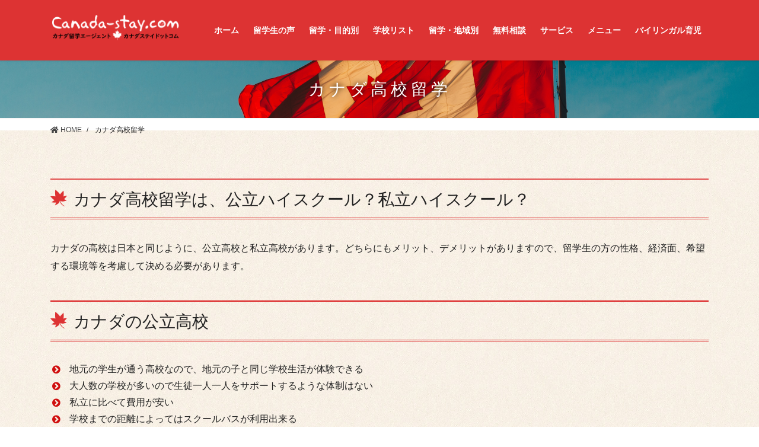

--- FILE ---
content_type: text/html; charset=UTF-8
request_url: https://canada-stay.com/highschool.html
body_size: 23549
content:
<!DOCTYPE html>
<html lang="ja">
<head>
<meta charset="utf-8">
<meta http-equiv="X-UA-Compatible" content="IE=edge">
<meta name="viewport" content="width=device-width, initial-scale=1">

<!-- Google tag (gtag.js) --><script async src="https://www.googletagmanager.com/gtag/js?id=UA-119334146-1 "></script><script>window.dataLayer = window.dataLayer || [];function gtag(){dataLayer.push(arguments);}gtag('js', new Date());gtag('config', 'UA-119334146-1 ');</script>
<title>カナダ高校留学 | カナダステイドットコム★カナダ留学エージェント</title>
<meta name='robots' content='max-image-preview:large' />
	<style>img:is([sizes="auto" i], [sizes^="auto," i]) { contain-intrinsic-size: 3000px 1500px }</style>
	<link rel="alternate" type="application/rss+xml" title="カナダステイドットコム★カナダ留学エージェント &raquo; フィード" href="https://canada-stay.com/feed/" />
<link rel="alternate" type="application/rss+xml" title="カナダステイドットコム★カナダ留学エージェント &raquo; コメントフィード" href="https://canada-stay.com/comments/feed/" />
<meta name="description" content="カナダ高校留学は、公立ハイスクール？私立ハイスクール？カナダの高校は日本と同じように、公立高校と私立高校があります。どちらにもメリット、デメリットがありますので、留学生の方の性格、経済面、希望する環境等を考慮して決める必要があります。カナダの公立高校教育委員会について、公立ハイスクールカナダの高校は各教育委員会に属しています。カナダ／オンタリオ州ロンドン市内には「テムズバレー教育委員会」があり、ESL（英語コース）がある各校がこの教育委員会に属して" /><script type="text/javascript">
/* <![CDATA[ */
window._wpemojiSettings = {"baseUrl":"https:\/\/s.w.org\/images\/core\/emoji\/16.0.1\/72x72\/","ext":".png","svgUrl":"https:\/\/s.w.org\/images\/core\/emoji\/16.0.1\/svg\/","svgExt":".svg","source":{"concatemoji":"https:\/\/canada-stay.com\/hp\/wp-includes\/js\/wp-emoji-release.min.js?ver=6.8.3"}};
/*! This file is auto-generated */
!function(s,n){var o,i,e;function c(e){try{var t={supportTests:e,timestamp:(new Date).valueOf()};sessionStorage.setItem(o,JSON.stringify(t))}catch(e){}}function p(e,t,n){e.clearRect(0,0,e.canvas.width,e.canvas.height),e.fillText(t,0,0);var t=new Uint32Array(e.getImageData(0,0,e.canvas.width,e.canvas.height).data),a=(e.clearRect(0,0,e.canvas.width,e.canvas.height),e.fillText(n,0,0),new Uint32Array(e.getImageData(0,0,e.canvas.width,e.canvas.height).data));return t.every(function(e,t){return e===a[t]})}function u(e,t){e.clearRect(0,0,e.canvas.width,e.canvas.height),e.fillText(t,0,0);for(var n=e.getImageData(16,16,1,1),a=0;a<n.data.length;a++)if(0!==n.data[a])return!1;return!0}function f(e,t,n,a){switch(t){case"flag":return n(e,"\ud83c\udff3\ufe0f\u200d\u26a7\ufe0f","\ud83c\udff3\ufe0f\u200b\u26a7\ufe0f")?!1:!n(e,"\ud83c\udde8\ud83c\uddf6","\ud83c\udde8\u200b\ud83c\uddf6")&&!n(e,"\ud83c\udff4\udb40\udc67\udb40\udc62\udb40\udc65\udb40\udc6e\udb40\udc67\udb40\udc7f","\ud83c\udff4\u200b\udb40\udc67\u200b\udb40\udc62\u200b\udb40\udc65\u200b\udb40\udc6e\u200b\udb40\udc67\u200b\udb40\udc7f");case"emoji":return!a(e,"\ud83e\udedf")}return!1}function g(e,t,n,a){var r="undefined"!=typeof WorkerGlobalScope&&self instanceof WorkerGlobalScope?new OffscreenCanvas(300,150):s.createElement("canvas"),o=r.getContext("2d",{willReadFrequently:!0}),i=(o.textBaseline="top",o.font="600 32px Arial",{});return e.forEach(function(e){i[e]=t(o,e,n,a)}),i}function t(e){var t=s.createElement("script");t.src=e,t.defer=!0,s.head.appendChild(t)}"undefined"!=typeof Promise&&(o="wpEmojiSettingsSupports",i=["flag","emoji"],n.supports={everything:!0,everythingExceptFlag:!0},e=new Promise(function(e){s.addEventListener("DOMContentLoaded",e,{once:!0})}),new Promise(function(t){var n=function(){try{var e=JSON.parse(sessionStorage.getItem(o));if("object"==typeof e&&"number"==typeof e.timestamp&&(new Date).valueOf()<e.timestamp+604800&&"object"==typeof e.supportTests)return e.supportTests}catch(e){}return null}();if(!n){if("undefined"!=typeof Worker&&"undefined"!=typeof OffscreenCanvas&&"undefined"!=typeof URL&&URL.createObjectURL&&"undefined"!=typeof Blob)try{var e="postMessage("+g.toString()+"("+[JSON.stringify(i),f.toString(),p.toString(),u.toString()].join(",")+"));",a=new Blob([e],{type:"text/javascript"}),r=new Worker(URL.createObjectURL(a),{name:"wpTestEmojiSupports"});return void(r.onmessage=function(e){c(n=e.data),r.terminate(),t(n)})}catch(e){}c(n=g(i,f,p,u))}t(n)}).then(function(e){for(var t in e)n.supports[t]=e[t],n.supports.everything=n.supports.everything&&n.supports[t],"flag"!==t&&(n.supports.everythingExceptFlag=n.supports.everythingExceptFlag&&n.supports[t]);n.supports.everythingExceptFlag=n.supports.everythingExceptFlag&&!n.supports.flag,n.DOMReady=!1,n.readyCallback=function(){n.DOMReady=!0}}).then(function(){return e}).then(function(){var e;n.supports.everything||(n.readyCallback(),(e=n.source||{}).concatemoji?t(e.concatemoji):e.wpemoji&&e.twemoji&&(t(e.twemoji),t(e.wpemoji)))}))}((window,document),window._wpemojiSettings);
/* ]]> */
</script>
<link rel='stylesheet' id='font-awesome-css' href='https://canada-stay.com/hp/wp-content/themes/lightning-pro/inc/font-awesome/package/versions/5/css/all.min.css?ver=5.11.2' type='text/css' media='all' />
<link rel='stylesheet' id='vkExUnit_common_style-css' href='https://canada-stay.com/hp/wp-content/plugins/vk-all-in-one-expansion-unit/assets/css/vkExUnit_style.css?ver=9.110.1.1' type='text/css' media='all' />
<style id='vkExUnit_common_style-inline-css' type='text/css'>
:root {--ver_page_top_button_url:url(https://canada-stay.com/hp/wp-content/plugins/vk-all-in-one-expansion-unit/assets/images/to-top-btn-icon.svg);}@font-face {font-weight: normal;font-style: normal;font-family: "vk_sns";src: url("https://canada-stay.com/hp/wp-content/plugins/vk-all-in-one-expansion-unit/inc/sns/icons/fonts/vk_sns.eot?-bq20cj");src: url("https://canada-stay.com/hp/wp-content/plugins/vk-all-in-one-expansion-unit/inc/sns/icons/fonts/vk_sns.eot?#iefix-bq20cj") format("embedded-opentype"),url("https://canada-stay.com/hp/wp-content/plugins/vk-all-in-one-expansion-unit/inc/sns/icons/fonts/vk_sns.woff?-bq20cj") format("woff"),url("https://canada-stay.com/hp/wp-content/plugins/vk-all-in-one-expansion-unit/inc/sns/icons/fonts/vk_sns.ttf?-bq20cj") format("truetype"),url("https://canada-stay.com/hp/wp-content/plugins/vk-all-in-one-expansion-unit/inc/sns/icons/fonts/vk_sns.svg?-bq20cj#vk_sns") format("svg");}
.veu_promotion-alert__content--text {border: 1px solid rgba(0,0,0,0.125);padding: 0.5em 1em;border-radius: var(--vk-size-radius);margin-bottom: var(--vk-margin-block-bottom);font-size: 0.875rem;}/* Alert Content部分に段落タグを入れた場合に最後の段落の余白を0にする */.veu_promotion-alert__content--text p:last-of-type{margin-bottom:0;margin-top: 0;}
</style>
<style id='wp-emoji-styles-inline-css' type='text/css'>

	img.wp-smiley, img.emoji {
		display: inline !important;
		border: none !important;
		box-shadow: none !important;
		height: 1em !important;
		width: 1em !important;
		margin: 0 0.07em !important;
		vertical-align: -0.1em !important;
		background: none !important;
		padding: 0 !important;
	}
</style>
<link rel='stylesheet' id='wp-block-library-css' href='https://canada-stay.com/hp/wp-includes/css/dist/block-library/style.min.css?ver=6.8.3' type='text/css' media='all' />
<style id='classic-theme-styles-inline-css' type='text/css'>
/*! This file is auto-generated */
.wp-block-button__link{color:#fff;background-color:#32373c;border-radius:9999px;box-shadow:none;text-decoration:none;padding:calc(.667em + 2px) calc(1.333em + 2px);font-size:1.125em}.wp-block-file__button{background:#32373c;color:#fff;text-decoration:none}
</style>
<style id='global-styles-inline-css' type='text/css'>
:root{--wp--preset--aspect-ratio--square: 1;--wp--preset--aspect-ratio--4-3: 4/3;--wp--preset--aspect-ratio--3-4: 3/4;--wp--preset--aspect-ratio--3-2: 3/2;--wp--preset--aspect-ratio--2-3: 2/3;--wp--preset--aspect-ratio--16-9: 16/9;--wp--preset--aspect-ratio--9-16: 9/16;--wp--preset--color--black: #000000;--wp--preset--color--cyan-bluish-gray: #abb8c3;--wp--preset--color--white: #ffffff;--wp--preset--color--pale-pink: #f78da7;--wp--preset--color--vivid-red: #cf2e2e;--wp--preset--color--luminous-vivid-orange: #ff6900;--wp--preset--color--luminous-vivid-amber: #fcb900;--wp--preset--color--light-green-cyan: #7bdcb5;--wp--preset--color--vivid-green-cyan: #00d084;--wp--preset--color--pale-cyan-blue: #8ed1fc;--wp--preset--color--vivid-cyan-blue: #0693e3;--wp--preset--color--vivid-purple: #9b51e0;--wp--preset--gradient--vivid-cyan-blue-to-vivid-purple: linear-gradient(135deg,rgba(6,147,227,1) 0%,rgb(155,81,224) 100%);--wp--preset--gradient--light-green-cyan-to-vivid-green-cyan: linear-gradient(135deg,rgb(122,220,180) 0%,rgb(0,208,130) 100%);--wp--preset--gradient--luminous-vivid-amber-to-luminous-vivid-orange: linear-gradient(135deg,rgba(252,185,0,1) 0%,rgba(255,105,0,1) 100%);--wp--preset--gradient--luminous-vivid-orange-to-vivid-red: linear-gradient(135deg,rgba(255,105,0,1) 0%,rgb(207,46,46) 100%);--wp--preset--gradient--very-light-gray-to-cyan-bluish-gray: linear-gradient(135deg,rgb(238,238,238) 0%,rgb(169,184,195) 100%);--wp--preset--gradient--cool-to-warm-spectrum: linear-gradient(135deg,rgb(74,234,220) 0%,rgb(151,120,209) 20%,rgb(207,42,186) 40%,rgb(238,44,130) 60%,rgb(251,105,98) 80%,rgb(254,248,76) 100%);--wp--preset--gradient--blush-light-purple: linear-gradient(135deg,rgb(255,206,236) 0%,rgb(152,150,240) 100%);--wp--preset--gradient--blush-bordeaux: linear-gradient(135deg,rgb(254,205,165) 0%,rgb(254,45,45) 50%,rgb(107,0,62) 100%);--wp--preset--gradient--luminous-dusk: linear-gradient(135deg,rgb(255,203,112) 0%,rgb(199,81,192) 50%,rgb(65,88,208) 100%);--wp--preset--gradient--pale-ocean: linear-gradient(135deg,rgb(255,245,203) 0%,rgb(182,227,212) 50%,rgb(51,167,181) 100%);--wp--preset--gradient--electric-grass: linear-gradient(135deg,rgb(202,248,128) 0%,rgb(113,206,126) 100%);--wp--preset--gradient--midnight: linear-gradient(135deg,rgb(2,3,129) 0%,rgb(40,116,252) 100%);--wp--preset--font-size--small: 13px;--wp--preset--font-size--medium: 20px;--wp--preset--font-size--large: 36px;--wp--preset--font-size--x-large: 42px;--wp--preset--spacing--20: 0.44rem;--wp--preset--spacing--30: 0.67rem;--wp--preset--spacing--40: 1rem;--wp--preset--spacing--50: 1.5rem;--wp--preset--spacing--60: 2.25rem;--wp--preset--spacing--70: 3.38rem;--wp--preset--spacing--80: 5.06rem;--wp--preset--shadow--natural: 6px 6px 9px rgba(0, 0, 0, 0.2);--wp--preset--shadow--deep: 12px 12px 50px rgba(0, 0, 0, 0.4);--wp--preset--shadow--sharp: 6px 6px 0px rgba(0, 0, 0, 0.2);--wp--preset--shadow--outlined: 6px 6px 0px -3px rgba(255, 255, 255, 1), 6px 6px rgba(0, 0, 0, 1);--wp--preset--shadow--crisp: 6px 6px 0px rgba(0, 0, 0, 1);}:where(.is-layout-flex){gap: 0.5em;}:where(.is-layout-grid){gap: 0.5em;}body .is-layout-flex{display: flex;}.is-layout-flex{flex-wrap: wrap;align-items: center;}.is-layout-flex > :is(*, div){margin: 0;}body .is-layout-grid{display: grid;}.is-layout-grid > :is(*, div){margin: 0;}:where(.wp-block-columns.is-layout-flex){gap: 2em;}:where(.wp-block-columns.is-layout-grid){gap: 2em;}:where(.wp-block-post-template.is-layout-flex){gap: 1.25em;}:where(.wp-block-post-template.is-layout-grid){gap: 1.25em;}.has-black-color{color: var(--wp--preset--color--black) !important;}.has-cyan-bluish-gray-color{color: var(--wp--preset--color--cyan-bluish-gray) !important;}.has-white-color{color: var(--wp--preset--color--white) !important;}.has-pale-pink-color{color: var(--wp--preset--color--pale-pink) !important;}.has-vivid-red-color{color: var(--wp--preset--color--vivid-red) !important;}.has-luminous-vivid-orange-color{color: var(--wp--preset--color--luminous-vivid-orange) !important;}.has-luminous-vivid-amber-color{color: var(--wp--preset--color--luminous-vivid-amber) !important;}.has-light-green-cyan-color{color: var(--wp--preset--color--light-green-cyan) !important;}.has-vivid-green-cyan-color{color: var(--wp--preset--color--vivid-green-cyan) !important;}.has-pale-cyan-blue-color{color: var(--wp--preset--color--pale-cyan-blue) !important;}.has-vivid-cyan-blue-color{color: var(--wp--preset--color--vivid-cyan-blue) !important;}.has-vivid-purple-color{color: var(--wp--preset--color--vivid-purple) !important;}.has-black-background-color{background-color: var(--wp--preset--color--black) !important;}.has-cyan-bluish-gray-background-color{background-color: var(--wp--preset--color--cyan-bluish-gray) !important;}.has-white-background-color{background-color: var(--wp--preset--color--white) !important;}.has-pale-pink-background-color{background-color: var(--wp--preset--color--pale-pink) !important;}.has-vivid-red-background-color{background-color: var(--wp--preset--color--vivid-red) !important;}.has-luminous-vivid-orange-background-color{background-color: var(--wp--preset--color--luminous-vivid-orange) !important;}.has-luminous-vivid-amber-background-color{background-color: var(--wp--preset--color--luminous-vivid-amber) !important;}.has-light-green-cyan-background-color{background-color: var(--wp--preset--color--light-green-cyan) !important;}.has-vivid-green-cyan-background-color{background-color: var(--wp--preset--color--vivid-green-cyan) !important;}.has-pale-cyan-blue-background-color{background-color: var(--wp--preset--color--pale-cyan-blue) !important;}.has-vivid-cyan-blue-background-color{background-color: var(--wp--preset--color--vivid-cyan-blue) !important;}.has-vivid-purple-background-color{background-color: var(--wp--preset--color--vivid-purple) !important;}.has-black-border-color{border-color: var(--wp--preset--color--black) !important;}.has-cyan-bluish-gray-border-color{border-color: var(--wp--preset--color--cyan-bluish-gray) !important;}.has-white-border-color{border-color: var(--wp--preset--color--white) !important;}.has-pale-pink-border-color{border-color: var(--wp--preset--color--pale-pink) !important;}.has-vivid-red-border-color{border-color: var(--wp--preset--color--vivid-red) !important;}.has-luminous-vivid-orange-border-color{border-color: var(--wp--preset--color--luminous-vivid-orange) !important;}.has-luminous-vivid-amber-border-color{border-color: var(--wp--preset--color--luminous-vivid-amber) !important;}.has-light-green-cyan-border-color{border-color: var(--wp--preset--color--light-green-cyan) !important;}.has-vivid-green-cyan-border-color{border-color: var(--wp--preset--color--vivid-green-cyan) !important;}.has-pale-cyan-blue-border-color{border-color: var(--wp--preset--color--pale-cyan-blue) !important;}.has-vivid-cyan-blue-border-color{border-color: var(--wp--preset--color--vivid-cyan-blue) !important;}.has-vivid-purple-border-color{border-color: var(--wp--preset--color--vivid-purple) !important;}.has-vivid-cyan-blue-to-vivid-purple-gradient-background{background: var(--wp--preset--gradient--vivid-cyan-blue-to-vivid-purple) !important;}.has-light-green-cyan-to-vivid-green-cyan-gradient-background{background: var(--wp--preset--gradient--light-green-cyan-to-vivid-green-cyan) !important;}.has-luminous-vivid-amber-to-luminous-vivid-orange-gradient-background{background: var(--wp--preset--gradient--luminous-vivid-amber-to-luminous-vivid-orange) !important;}.has-luminous-vivid-orange-to-vivid-red-gradient-background{background: var(--wp--preset--gradient--luminous-vivid-orange-to-vivid-red) !important;}.has-very-light-gray-to-cyan-bluish-gray-gradient-background{background: var(--wp--preset--gradient--very-light-gray-to-cyan-bluish-gray) !important;}.has-cool-to-warm-spectrum-gradient-background{background: var(--wp--preset--gradient--cool-to-warm-spectrum) !important;}.has-blush-light-purple-gradient-background{background: var(--wp--preset--gradient--blush-light-purple) !important;}.has-blush-bordeaux-gradient-background{background: var(--wp--preset--gradient--blush-bordeaux) !important;}.has-luminous-dusk-gradient-background{background: var(--wp--preset--gradient--luminous-dusk) !important;}.has-pale-ocean-gradient-background{background: var(--wp--preset--gradient--pale-ocean) !important;}.has-electric-grass-gradient-background{background: var(--wp--preset--gradient--electric-grass) !important;}.has-midnight-gradient-background{background: var(--wp--preset--gradient--midnight) !important;}.has-small-font-size{font-size: var(--wp--preset--font-size--small) !important;}.has-medium-font-size{font-size: var(--wp--preset--font-size--medium) !important;}.has-large-font-size{font-size: var(--wp--preset--font-size--large) !important;}.has-x-large-font-size{font-size: var(--wp--preset--font-size--x-large) !important;}
:where(.wp-block-post-template.is-layout-flex){gap: 1.25em;}:where(.wp-block-post-template.is-layout-grid){gap: 1.25em;}
:where(.wp-block-columns.is-layout-flex){gap: 2em;}:where(.wp-block-columns.is-layout-grid){gap: 2em;}
:root :where(.wp-block-pullquote){font-size: 1.5em;line-height: 1.6;}
</style>
<link rel='stylesheet' id='contact-form-7-css' href='https://canada-stay.com/hp/wp-content/plugins/contact-form-7/includes/css/styles.css?ver=6.1.1' type='text/css' media='all' />
<link rel='stylesheet' id='cf7msm_styles-css' href='https://canada-stay.com/hp/wp-content/plugins/contact-form-7-multi-step-module/resources/cf7msm.css?ver=4.4.2' type='text/css' media='all' />
<link rel='stylesheet' id='post-list-style-css' href='https://canada-stay.com/hp/wp-content/plugins/post-list-generator/post-list-generator.css?ver=1.3.0' type='text/css' media='all' />
<link rel='stylesheet' id='whats-new-style-css' href='https://canada-stay.com/hp/wp-content/plugins/whats-new-genarator/whats-new.css?ver=2.0.2' type='text/css' media='all' />
<link rel='stylesheet' id='parent-style-css' href='https://canada-stay.com/hp/wp-content/themes/lightning-pro/style.css?ver=6.8.3' type='text/css' media='all' />
<link rel='stylesheet' id='child-style-css' href='https://canada-stay.com/hp/wp-content/themes/lightning-child/style.css?ver=6.8.3' type='text/css' media='all' />
<link rel='stylesheet' id='lightning-common-style-css' href='https://canada-stay.com/hp/wp-content/themes/lightning-pro/assets/css/common.css?ver=2.0.8' type='text/css' media='all' />
<link rel='stylesheet' id='bootstrap-4-style-css' href='https://canada-stay.com/hp/wp-content/themes/lightning-pro/library/bootstrap-4/css/bootstrap.min.css?ver=4.3.1' type='text/css' media='all' />
<link rel='stylesheet' id='lightning-design-style-css' href='https://canada-stay.com/hp/wp-content/plugins/lightning-skin-jpnstyle/bs4/css/style.css?ver=8.2.4' type='text/css' media='all' />
<style id='lightning-design-style-inline-css' type='text/css'>
/* ltg theme common */.color_key_bg,.color_key_bg_hover:hover{background-color: #dd3333;}.color_key_txt,.color_key_txt_hover:hover{color: #dd3333;}.color_key_border,.color_key_border_hover:hover{border-color: #dd3333;}.color_key_dark_bg,.color_key_dark_bg_hover:hover{background-color: #871b1b;}.color_key_dark_txt,.color_key_dark_txt_hover:hover{color: #871b1b;}.color_key_dark_border,.color_key_dark_border_hover:hover{border-color: #871b1b;}
.bbp-submit-wrapper .button.submit,.woocommerce a.button.alt:hover,.woocommerce-product-search button:hover,.woocommerce button.button.alt { background-color:#871b1b ; }.bbp-submit-wrapper .button.submit:hover,.woocommerce a.button.alt,.woocommerce-product-search button,.woocommerce button.button.alt:hover { background-color:#dd3333 ; }.woocommerce ul.product_list_widget li a:hover img { border-color:#dd3333; }.veu_color_txt_key { color:#871b1b ; }.veu_color_bg_key { background-color:#871b1b ; }.veu_color_border_key { border-color:#871b1b ; }.btn-default { border-color:#dd3333;color:#dd3333;}.btn-default:focus,.btn-default:hover { border-color:#dd3333;background-color: #dd3333; }.btn-primary { background-color:#dd3333;border-color:#871b1b; }.btn-primary:focus,.btn-primary:hover { background-color:#871b1b;border-color:#dd3333; }
a { color:#dd3333; }a:focus, a:hover { color:#871b1b; }h2,.mainSection-title,.mainSection .archive-header{ border-color: #dd3333;}.subSection .subSection-title { border-top-color: #dd3333;}h3:after, .subSection-title:after,.veu_card .veu_card_title:after { border-bottom-color:#dd3333; }h4 { border-left-color: #dd3333; }.mainSection .entry-header{ border-color:#dd3333; }h2:before,.subSection .subSection-title:before,.mainSection .archive-header h1:before { color: #dd3333; }dt:before { color:#dd3333; }ul.gMenu > li > a:hover:after,ul.gMenu > li[class*="current"] > a:after{ border-bottom-color: #dd3333; }ul.gMenu > li > ul.sub-menu {background-color:#dd3333;}ul.gMenu > li > ul.sub-menu li a:hover {background-color:#871b1b;}ul.gMenu > li.menu-item-has-children::after { border-bottom-color:#dd3333;}.siteContent .btn-default:after { border-color: #dd3333;}.siteContent .btn-primary,.siteContent .btn-primary:after{ border-color: #871b1b;}.siteContent .btn-primary:focus:after,.siteContent .btn-primary:hover:after { border-color:#dd3333; }ul.page-numbers li span.page-numbers.current,.page-link dl .post-page-numbers:first-child{ background-color:#dd3333 }.pager li > a:hover{ background-color: #dd3333; color: #fff; }.veu_3prArea .btn-default:after { color:#dd3333; }.veu_sitemap .sitemap-col .link-list li a:hover { color: #dd3333; }.widget_nav_menu ul li a:hover,.widget_archive ul li a:hover,.widget_categories ul li a:hover,.widget_pages ul li a:hover,.widget_recent_entries ul li a:hover{ color: #dd3333; }.veu_newPosts ul.postList li .taxonomies a{ color:#dd3333; border-color:#dd3333; }.veu_newPosts ul.postList li .taxonomies a:hover{ background-color:#dd3333; border-color:#dd3333; }.mainSection .veu_newPosts.pt_0 .media-body .media-taxonomy a:hover{ color: #dd3333; }.mainSection .veu_newPosts.pt_0 .media-body .media-taxonomy:after{ border-top: solid 1px #dd3333; }.media .media-body .media-heading a:hover{ color: #dd3333; }.siteFooter { border-top:2px solid #dd3333 }.siteHeader,.gMenu_outer nav,.navSection{ background-color:#dd3333; }.vk-mobile-nav-menu-btn {border-color:rgba(255,255,255,0.8);background: url("https://canada-stay.com/hp/wp-content/themes/lightning-pro/inc/vk-mobile-nav/package/images/vk-menu-btn-white.svg") center 50% no-repeat rgba(255,255,255,0);}h2:before,.subSection .subSection-title:before,.vk_outer .vk_heading h2.vk_heading_title-style-plain:before,.mainSection .archive-header h1:before {content: "\e906"; font-family: "icomoon"; speak: none; font-style: normal; font-weight: normal; font-variant: normal; text-transform: none; line-height: 1; margin-right: 0.4em; -webkit-font-smoothing: antialiased; -moz-osx-font-smoothing: grayscale;}.siteContent,.siteContent_after{background: url(https://canada-stay.com/hp/wp-content/plugins/lightning-skin-jpnstyle/images/jpnpaper01.jpg ) repeat;background-color:#ffffff;}:root {--g_nav_main_acc_icon_open_url:url(https://canada-stay.com/hp/wp-content/themes/lightning-pro/inc/vk-mobile-nav/package/images/vk-menu-acc-icon-open-white.svg);--g_nav_main_acc_icon_close_url: url(https://canada-stay.com/hp/wp-content/themes/lightning-pro/inc/vk-mobile-nav/package/images/vk-menu-close-white.svg);--g_nav_sub_acc_icon_open_url: url(https://canada-stay.com/hp/wp-content/themes/lightning-pro/inc/vk-mobile-nav/package/images/vk-menu-acc-icon-open-white.svg);--g_nav_sub_acc_icon_close_url: url(https://canada-stay.com/hp/wp-content/themes/lightning-pro/inc/vk-mobile-nav/package/images/vk-menu-close-white.svg);--vk-menu-acc-btn-border-color:rgba(255,255,255,0.8)}.siteFooter{ background-color:#dd3333; }.siteFooter {--vk-color-bg-accent: rgba(0, 0, 0, 0.2);}.siteFooter .contact_txt_tel {color:#fff;}
/* page header */.page-header{text-align:center;background-color:#dd3333;background: url(https://canada-stay.com/hp/wp-content/uploads/2019/02/hermes-rivera-716232-unsplash.jpg) no-repeat 50% center;background-size: cover;}
/* Font switch */.navbar-brand.siteHeader_logo{ font-family:"メイリオ",Meiryo,"ヒラギノ角ゴ ProN W3", Hiragino Kaku Gothic ProN,sans-serif;}.gMenu_name,.vk-mobile-nav .menu,.mobile-fix-nav-menu{ font-family:"メイリオ",Meiryo,"ヒラギノ角ゴ ProN W3", Hiragino Kaku Gothic ProN,sans-serif;}.gMenu_description{ font-family:"メイリオ",Meiryo,"ヒラギノ角ゴ ProN W3", Hiragino Kaku Gothic ProN,sans-serif;}h1,h2,h3,h4,h5,h6,dt,.page-header_pageTitle,.mainSection-title,.subSection-title,.veu_leadTxt,.lead{ font-family:"メイリオ",Meiryo,"ヒラギノ角ゴ ProN W3", Hiragino Kaku Gothic ProN,sans-serif;}body{ font-family:"メイリオ",Meiryo,"ヒラギノ角ゴ ProN W3", Hiragino Kaku Gothic ProN,sans-serif;}
</style>
<link rel='stylesheet' id='lightning-theme-style-css' href='https://canada-stay.com/hp/wp-content/themes/lightning-child/style.css?ver=2.0.8' type='text/css' media='all' />
<link rel='stylesheet' id='veu-cta-css' href='https://canada-stay.com/hp/wp-content/plugins/vk-all-in-one-expansion-unit/inc/call-to-action/package/assets/css/style.css?ver=9.110.1.1' type='text/css' media='all' />
<link rel='stylesheet' id='lightning-jpnstyle-icons-css' href='https://canada-stay.com/hp/wp-content/plugins/lightning-skin-jpnstyle/bs4/../icons/style.css?ver=8.2.4' type='text/css' media='all' />
<link rel='stylesheet' id='boxzilla-css' href='https://canada-stay.com/hp/wp-content/plugins/boxzilla/assets/css/styles.css?ver=3.4.4' type='text/css' media='all' />
<!--n2css--><!--n2js--><script type="text/javascript" src="https://canada-stay.com/hp/wp-includes/js/jquery/jquery.min.js?ver=3.7.1" id="jquery-core-js"></script>
<script type="text/javascript" src="https://canada-stay.com/hp/wp-includes/js/jquery/jquery-migrate.min.js?ver=3.4.1" id="jquery-migrate-js"></script>
<script type="text/javascript" id="post-list-js-js-extra">
/* <![CDATA[ */
var PLG_Setting = {"ajaxurl":"https:\/\/canada-stay.com\/hp\/wp-admin\/admin-ajax.php","action":"get_post_ajax","plg_dateformat":"Y\u5e74n\u6708j\u65e5","next_page":"1"};
/* ]]> */
</script>
<script type="text/javascript" src="https://canada-stay.com/hp/wp-content/plugins/post-list-generator/next-page.js?ver=1.3.0" id="post-list-js-js"></script>
<link rel="https://api.w.org/" href="https://canada-stay.com/wp-json/" /><link rel="alternate" title="JSON" type="application/json" href="https://canada-stay.com/wp-json/wp/v2/pages/8064" /><link rel="EditURI" type="application/rsd+xml" title="RSD" href="https://canada-stay.com/hp/xmlrpc.php?rsd" />
<meta name="generator" content="WordPress 6.8.3" />
<link rel="canonical" href="https://canada-stay.com/highschool.html" />
<link rel='shortlink' href='https://canada-stay.com/?p=8064' />
<link rel="alternate" title="oEmbed (JSON)" type="application/json+oembed" href="https://canada-stay.com/wp-json/oembed/1.0/embed?url=https%3A%2F%2Fcanada-stay.com%2Fhighschool.html" />
<link rel="alternate" title="oEmbed (XML)" type="text/xml+oembed" href="https://canada-stay.com/wp-json/oembed/1.0/embed?url=https%3A%2F%2Fcanada-stay.com%2Fhighschool.html&#038;format=xml" />
<script>(()=>{var o=[],i={};["on","off","toggle","show"].forEach((l=>{i[l]=function(){o.push([l,arguments])}})),window.Boxzilla=i,window.boxzilla_queue=o})();</script>		<style type="text/css">/* VK CSS Customize */body{font-family:"メイリオ",Meiryo,"ヒラギノ角ゴ Pro W3","Hiragino Kaku Gothic Pro","HiraKakuPro-W3","ＭＳ Ｐゴシック","MS PGothic",Arial, Helvetica,sans-serif!important;}.navbar-brand{height:auto;padding:5px 0;margin:0;margin-top:0px;margin-left:0px;font-size:19px;line-height:1.5em;}.navbar-header{width:220px;}@media screen and (max-width:768px){.navbar-brand{height:auto;padding:10px 0 0 10px;margin:0;margin-top:0px;margin-left:0px;font-size:19px;line-height:1.5em;text-align:left;}.navbar-header{width:100%;}}.vk-mobile-nav-menu-btn{right:5px;left:inherit;margin-top:5px;}label{display:inline-block;max-width:100%;margin-bottom:5px;font-weight:normal;font-size:13px!important;}#mc_embed_signup{background:none!important;clear:left;font:14px Helvetica,Arial,sans-serif;}.boxzilla{position:fixed;z-index:12000;-webkit-box-sizing:border-box;-moz-box-sizing:border-box;box-sizing:border-box;background:#fff;padding:25px 15px 5px 15px!important;}.gMenu_name{color:#fff;font-family:"メイリオ",Meiryo,"ヒラギノ角ゴ Pro W3","Hiragino Kaku Gothic Pro","HiraKakuPro-W3","ＭＳ Ｐゴシック","MS PGothic",Arial, Helvetica,sans-serif!important;}.veu_cta{border:none;background:rgba(255,255,255,.65);-webkit-box-shadow:inset 0 0 0 1px #fff;box-shadow:inset 0 0 0 1px #fff;clear:both;}.slide-text-title{-webkit-box-shadow:none;box-shadow:none;border:none;line-height:1.4;padding:0;margin:0;margin-top:0px;background:0 0;font-size:40px;}.slide-text-caption{font-size:30px;line-height:1.7;}.mini-content-1 .btn-ghost,.mini-content-2 .btn-ghost{border-color:#ff0033!important;color:#ffffff;background-color:#ff0033;}.mini-content-1 .btn-ghost:hover,.mini-content-2 .btn-ghost:hover{border-color:#ff3c63!important;background-color:#ff3c63!important;color:#fff;text-shadow:none;}@media screen and (max-width:768px){.slide-text-title{width:100%;-webkit-box-shadow:none;box-shadow:none;border:none;line-height:1.4;padding:0;margin:0;margin-top:0px;background:0 0;font-size:30px;}.slide-text-caption{font-size:20px;line-height:1.7;}.mini-content-1 .btn-ghost{border-color:#ff0033!important;color:#ffffff;background-color:#ff0033;}.mini-content-1 .btn-ghost:hover{border-color:#ff3c63!important;background-color:#ff3c63!important;color:#fff;text-shadow:none;}.slide .btn-ghost{font-size:20px;}}table.school_list_tb{border-collapse:collapse;border-spacing:0;width:100%;}table.school_list_tb th{width:20%!important;color:#fff!important;background-color:#464646!important;}.subSection{display:block;display:none;}.col-md-8{width:100%;}.vertical_card.normal_image .media_post_image{height:200px;}.col-md-12 .col-md-4 .vertical_card.normal_image .media_post_image{height:200px;}.pager{padding-left:0;margin:20px 0;text-align:center;list-style:none;display:none;}.su-service-margin-small{position:relative;margin:0 0 5px 0!important;margin-top:0px;}.subSection-title, h3{color:#222;border-bottom:1px dotted #ccc;-webkit-box-shadow:none;box-shadow:none;font-weight:bold;}.mainSection header h1{font-size:30px;border-style:double;border-right-style:double;border-bottom-style:double;border-left-style:double;border-color:#337ab7;border-left:none;border-left-color:currentcolor;border-right:none;border-right-color:currentcolor;border-bottom:solid 1px;border-bottom-color:#337ab7;padding:17px 0 10px;}@media screen and (max-width:768px){.mainSection header h1{font-size:18px;border-style:double;border-right-style:double;border-bottom-style:double;border-left-style:double;border-color:#337ab7;border-left:none;border-left-color:currentcolor;border-right:none;border-right-color:currentcolor;border-bottom:solid 1px;border-bottom-color:#337ab7;padding:5px 0 5px;}}.top-tour{padding-left:100px !important;}@media screen and (max-width:480px){.top-tour{padding-left:0px !important;}}label{display:inline-block;max-width:100%;margin-bottom:5px;font-weight:normal;font-size:20px;}.siteContent{margin-top:20px!important;}@media screen and (max-width:480px){.siteContent{margin-top:20px!important;}}.f-s-10{font-size:77%!important;}.f-s-11{font-size:85%!important;}.f-s-12{font-size:93%!important;}.f-s-13{font-size:100%!important;}.f-s-14{font-size:108%!important;}.f-s-15{font-size:116%!important;}.f-s-16{font-size:124%!important;}.f-s-17{font-size:131%!important;}.f-s-18{font-size:138.5%!important;}.f-s-19{font-size:146.5%!important;}.f-s-20{font-size:153.9%!important;}.f-s-21{font-size:161.6%!important;}.f-s-22{font-size:167%!important;}.f-s-23{font-size:174%!important;}.f-s-24{font-size:182%!important;}.f-s-25{font-size:189%!important;}.f-s-26{font-size:197%!important;}.f-s-27{font-size:205%!important;}.f-s-28{font-size:215%!important;}.f-s-29{font-size:220%!important;}.f-s-30{font-size:225%!important;}@media screen and (max-width:768px){.f-s-10{font-size:77% !important;}.f-s-11{font-size:85% !important;}.f-s-12{font-size:93% !important;}.f-s-13{font-size:100% !important;}.f-s-14,.f-s-15,.f-s-16,.f-s-17,.f-s-18,.f-s-19,.f-s-20,.f-s-21,.f-s-22,.f-s-23,.f-s-24,.f-s-25,.f-s-26,.f-s-27,.f-s-28,.f-s-29.f-s-30{font-size:105% !important;}}.f-c-red{color:#e60012;}.f-c-blue{color:#002e51;}.f-c-green{color:#55b4a0;}.f-c-yellow{color:#f6de39;}.f-c-orange{color:#eb6100;}.f-c-white{color:#FFF;}.f-c-pink{color:#ff0033;}.f-c-purple{color:#8957a1;}.center{text-align:center;}.textarea-form{padding:0 30px;text-align:center;}.contact_sp_table{width:100%;border-collapse:collapse;margin:15px 0 20px;}.contact_sp_table th{width:25%;padding:6px;text-align:center;vertical-align:middle;color:#333;font-weight:bold;background-color:#f1f1e9;border:1px solid #cfcbbd;}.contact_sp_table td{padding:6px;background-color:#f1f1e9;border:1px solid #cfcbbd;}.wpcf7{margin:30px 0;}.asterisk{margin:0 0 0 0.2em;color:#f5637a;}.wpcf7 span.wpcf7-not-valid-tip{font-size:80%;}.wpcf7 input[type="text"],.wpcf7 input[type="email"],.wpcf7 input[type="url"],.wpcf7 input[type="tel"],.wpcf7 textarea{background-color:#fff;color:#333;width:95%;border:1px solid #ddd;font-size:100%;padding:0.5em;border-radius:4px;box-shadow:1px 1px 3px rgba(0,0,0,.1) inset;}.wpcf7 input[type="submit"]{font-size:100%;padding:15px 10px;background:#eee;color:#333;border-radius:4px;cursor:pointer;box-shadow:0 0 1px rgba(0,0,0,.2);border:1px solid #ccc;text-shadow:-1px 1px 0 rgba(255,255,255,1);}.wpcf7 input[type="submit"]:hover{box-shadow:0 0 1px rgba(0,0,0,.2) inset;}span.wpcf7-list-item{display:block;}.wpcf7-list-item{margin-top:10px!important;display:block!important;}.lp-template-default .entry-body, .widget .entry-body{padding:0em 0 2.5em;}.lp-template-default .siteContent{position:relative;padding:0em 0 3em;z-index:10;}.siteContent, .siteContent_after{background-color:#fff;}.lp-template-default .subSection{display:none;}.lp-template-default .siteHeader .container{display:none;}.lp-template-default .page-header{display:none;}.lp-template-default .siteHeader{display:none;}.lp-template-default .entry-meta{display:none;}.lp-template-default .breadSection{display:none;}.lp-template-default .col-md-8{width:100%;}.lp-template-default .container{max-width:1200px;}.lp-template-default .veu_contentAddSection{display:none;}.lp-template-default nav{display:none;}.lp-template-default footer{display:none}.lp-template-default .menuBtn.btn-default{display:none;}.lp-template-default .entry-title{display:none;}.lp-template-default .vk-mobile-nav-menu-btn{display:none!important;}.lp-template-default .vk-mobile-nav{background-color:#fff;border-bottom:1px solid #e5e5e5;display:none!important;}.lp-template-default .global-nav{background-color:#fff;border-bottom:1px solid #e5e5e5;display:none!important;}.pc{display:block !important;}.sp{display:none !important;}@media only screen and (max-width:750px){.pc{display:none !important;}.sp{display:block !important;}}.veu_socialSet.veu_contentAddSection ul li{position:relative;display:block;overflow:visible;width:10%;margin:3px;padding:0;background:0 0;}.page-template footer{display:none;}@media (min-width:992px){.mainSection-col-two{width:100%;float:left;}}/* End VK CSS Customize */</style>
			<!-- Facebook Pixel Code -->
<script>
!function(f,b,e,v,n,t,s)
{if(f.fbq)return;n=f.fbq=function(){n.callMethod?
n.callMethod.apply(n,arguments):n.queue.push(arguments)};
if(!f._fbq)f._fbq=n;n.push=n;n.loaded=!0;n.version='2.0';
n.queue=[];t=b.createElement(e);t.async=!0;
t.src=v;s=b.getElementsByTagName(e)[0];
s.parentNode.insertBefore(t,s)}(window,document,'script',
'https://connect.facebook.net/en_US/fbevents.js');
 fbq('init', '1542353099172007'); 
fbq('track', 'PageView');
</script>
<noscript>
 <img height="1" width="1" 
src="https://www.facebook.com/tr?id=1542353099172007&ev=PageView
&noscript=1"/>
</noscript>
<!-- End Facebook Pixel Code -->

<!-- Google tag (gtag.js) -->
<script async src="https://www.googletagmanager.com/gtag/js?id=AW-11077546210"></script>
<script>
  window.dataLayer = window.dataLayer || [];
  function gtag(){dataLayer.push(arguments);}
  gtag('js', new Date());

  gtag('config', 'AW-11077546210');
</script>

	<!-- Google tag (gtag.js) - Google Analytics -->
<script async src="https://www.googletagmanager.com/gtag/js?id=G-4T7PDJQR83">
</script>
<script>
  window.dataLayer = window.dataLayer || [];
  function gtag(){dataLayer.push(arguments);}
  gtag('js', new Date());

  gtag('config', 'G-4T7PDJQR83');
</script>
	
<!-- Google tag (gtag.js) -->
<script async src="https://www.googletagmanager.com/gtag/js?id=AW-11077546210"></script>
<script>
  window.dataLayer = window.dataLayer || [];
  function gtag(){dataLayer.push(arguments);}
  gtag('js', new Date());

  gtag('config', 'AW-11077546210');
</script>



	
</head>
<body class="wp-singular page-template-default page page-id-8064 wp-theme-lightning-pro wp-child-theme-lightning-child sidebar-fix bootstrap4 device-pc headfix mobile-fix-nav_enable post-name-highschool post-type-page">
<div class="vk-mobile-nav-menu-btn">MENU</div><div class="vk-mobile-nav"><nav class="global-nav"><ul id="menu-contents" class="vk-menu-acc  menu"><li id="menu-item-29267" class="menu-item menu-item-type-custom menu-item-object-custom menu-item-home menu-item-29267"><a href="https://canada-stay.com/">ホーム</a></li>
<li id="menu-item-29264" class="menu-item menu-item-type-taxonomy menu-item-object-category menu-item-29264"><a href="https://canada-stay.com/category/koe/">留学生の声</a></li>
<li id="menu-item-29221" class="menu-item menu-item-type-custom menu-item-object-custom menu-item-home menu-item-has-children menu-item-29221"><a href="https://canada-stay.com/">留学・目的別</a>
<ul class="sub-menu">
	<li id="menu-item-29359" class="menu-item menu-item-type-custom menu-item-object-custom menu-item-29359"><a href="https://canada-stay.com/high-school-by-purpose.html">高校留学・目的別</a></li>
	<li id="menu-item-29548" class="menu-item menu-item-type-post_type menu-item-object-lp menu-item-29548"><a href="https://canada-stay.com/lp/boarding-school/">ボーディングスクール</a></li>
	<li id="menu-item-29551" class="menu-item menu-item-type-post_type menu-item-object-lp menu-item-29551"><a href="https://canada-stay.com/lp/ice-hockey-femals/">女子・高校アイスホッケー留学</a></li>
	<li id="menu-item-29377" class="menu-item menu-item-type-post_type menu-item-object-page menu-item-29377"><a href="https://canada-stay.com/by-purpose.html">語学・専門学校、目的別</a></li>
	<li id="menu-item-29373" class="menu-item menu-item-type-post_type menu-item-object-page menu-item-29373"><a href="https://canada-stay.com/field-of-study.html">カレッジ・大学、分野別</a></li>
	<li id="menu-item-29293" class="menu-item menu-item-type-custom menu-item-object-custom menu-item-29293"><a href="https://canada-stay.com/tag/adults-50/">50歳以上のアクティブ世代</a></li>
	<li id="menu-item-29381" class="menu-item menu-item-type-custom menu-item-object-custom menu-item-29381"><a href="https://canada-stay.com/summercamp/summer-camp/">サマーキャンプ</a></li>
	<li id="menu-item-29286" class="menu-item menu-item-type-custom menu-item-object-custom menu-item-29286"><a href="https://canada-stay.com/tag/icehockeysummercamp/">アイスホッケーサマーキャンプ</a></li>
	<li id="menu-item-29287" class="menu-item menu-item-type-custom menu-item-object-custom menu-item-29287"><a href="https://canada-stay.com/tag/studywork/">Study &#038; Work</a></li>
</ul>
</li>
<li id="menu-item-29258" class="menu-item menu-item-type-custom menu-item-object-custom menu-item-home menu-item-has-children menu-item-29258"><a href="https://canada-stay.com/">学校リスト</a>
<ul class="sub-menu">
	<li id="menu-item-29268" class="menu-item menu-item-type-taxonomy menu-item-object-category menu-item-29268"><a href="https://canada-stay.com/category/high-school/">中学・高校リスト</a></li>
	<li id="menu-item-29271" class="menu-item menu-item-type-taxonomy menu-item-object-category menu-item-29271"><a href="https://canada-stay.com/category/language-school/">語学学校リスト</a></li>
	<li id="menu-item-29270" class="menu-item menu-item-type-taxonomy menu-item-object-category menu-item-29270"><a href="https://canada-stay.com/category/vocational-school/">専門学校リスト</a></li>
	<li id="menu-item-29269" class="menu-item menu-item-type-taxonomy menu-item-object-category menu-item-29269"><a href="https://canada-stay.com/category/college-university/">カレッジ・大学リスト</a></li>
	<li id="menu-item-29272" class="menu-item menu-item-type-taxonomy menu-item-object-category menu-item-29272"><a href="https://canada-stay.com/category/hockey-program/">アイスホッケー団体リスト</a></li>
	<li id="menu-item-29273" class="menu-item menu-item-type-taxonomy menu-item-object-category menu-item-29273"><a href="https://canada-stay.com/category/online-school/">オンラインスクールリスト</a></li>
</ul>
</li>
<li id="menu-item-29220" class="menu-item menu-item-type-custom menu-item-object-custom menu-item-home menu-item-has-children menu-item-29220"><a href="https://canada-stay.com/">留学・地域別</a>
<ul class="sub-menu">
	<li id="menu-item-29667" class="menu-item menu-item-type-post_type menu-item-object-lp menu-item-29667"><a href="https://canada-stay.com/lp/for50s/">カナダ留学：50代・60代の短期留学</a></li>
	<li id="menu-item-29582" class="menu-item menu-item-type-post_type menu-item-object-lp menu-item-29582"><a href="https://canada-stay.com/lp/canada-school-list-2/">カナダ語学、専門学校、大学カレッジ</a></li>
	<li id="menu-item-29212" class="menu-item menu-item-type-post_type menu-item-object-lp menu-item-29212"><a href="https://canada-stay.com/lp/canada-school-list/">カナダ高校留学</a></li>
	<li id="menu-item-29213" class="menu-item menu-item-type-post_type menu-item-object-lp menu-item-29213"><a href="https://canada-stay.com/lp/online-high-school-credit/">オンライン：カナダ高校単位</a></li>
	<li id="menu-item-29230" class="menu-item menu-item-type-post_type menu-item-object-lp menu-item-29230"><a href="https://canada-stay.com/lp/online-language/">オンライン：英語フランス語</a></li>
	<li id="menu-item-29234" class="menu-item menu-item-type-post_type menu-item-object-lp menu-item-29234"><a href="https://canada-stay.com/lp/ireland/">アイルランド留学：英語</a></li>
	<li id="menu-item-29233" class="menu-item menu-item-type-post_type menu-item-object-lp menu-item-29233"><a href="https://canada-stay.com/lp/usa/">アメリカ留学：英語</a></li>
	<li id="menu-item-29239" class="menu-item menu-item-type-post_type menu-item-object-lp menu-item-29239"><a href="https://canada-stay.com/lp/uk/">イギリス留学：英語</a></li>
	<li id="menu-item-29231" class="menu-item menu-item-type-post_type menu-item-object-lp menu-item-29231"><a href="https://canada-stay.com/lp/australia/">オーストラリア留学：英語</a></li>
	<li id="menu-item-29237" class="menu-item menu-item-type-post_type menu-item-object-lp menu-item-29237"><a href="https://canada-stay.com/lp/cyprus/">キプロス留学：英語</a></li>
	<li id="menu-item-29229" class="menu-item menu-item-type-post_type menu-item-object-lp menu-item-29229"><a href="https://canada-stay.com/lp/germany/">ドイツ留学：英語ドイツ語</a></li>
	<li id="menu-item-29232" class="menu-item menu-item-type-post_type menu-item-object-lp menu-item-29232"><a href="https://canada-stay.com/lp/uae/">ドバイ留学：英語</a></li>
	<li id="menu-item-29238" class="menu-item menu-item-type-post_type menu-item-object-lp menu-item-29238"><a href="https://canada-stay.com/lp/france/">フランス留学：英語フランス語</a></li>
	<li id="menu-item-29235" class="menu-item menu-item-type-post_type menu-item-object-lp menu-item-29235"><a href="https://canada-stay.com/lp/malta/">マルタ留学：英語</a></li>
	<li id="menu-item-29236" class="menu-item menu-item-type-post_type menu-item-object-lp menu-item-29236"><a href="https://canada-stay.com/lp/south-africa/">南アフリカ留学：英語</a></li>
</ul>
</li>
<li id="menu-item-29274" class="menu-item menu-item-type-custom menu-item-object-custom menu-item-home menu-item-has-children menu-item-29274"><a href="https://canada-stay.com/">無料相談</a>
<ul class="sub-menu">
	<li id="menu-item-29637" class="menu-item menu-item-type-post_type menu-item-object-lp menu-item-29637"><a href="https://canada-stay.com/lp/sodan/">無料相談</a></li>
	<li id="menu-item-29222" class="menu-item menu-item-type-post_type menu-item-object-page menu-item-29222"><a href="https://canada-stay.com/download/hiketsu.html">留学が成功する6つの秘訣</a></li>
	<li id="menu-item-29561" class="menu-item menu-item-type-post_type menu-item-object-lp menu-item-29561"><a href="https://canada-stay.com/lp/online-salon-high-school/">オンライン説明会【カナダ高校留学】</a></li>
	<li id="menu-item-29275" class="menu-item menu-item-type-taxonomy menu-item-object-category menu-item-29275"><a href="https://canada-stay.com/category/douga/">ショート動画でわかる！カナダ</a></li>
	<li id="menu-item-29565" class="menu-item menu-item-type-post_type menu-item-object-post menu-item-29565"><a href="https://canada-stay.com/faq/faq-high-school/">よくある質問｜高校留学について</a></li>
	<li id="menu-item-29576" class="menu-item menu-item-type-post_type menu-item-object-lp menu-item-29576"><a href="https://canada-stay.com/lp/study_abroad/">カナダ長期の親子留学 London On</a></li>
	<li id="menu-item-29564" class="menu-item menu-item-type-post_type menu-item-object-post menu-item-29564"><a href="https://canada-stay.com/faq/faq-oyako-long-stay-london-on/">よくある質問｜長期の親子留学について</a></li>
	<li id="menu-item-29566" class="menu-item menu-item-type-post_type menu-item-object-post menu-item-29566"><a href="https://canada-stay.com/faq/faq-homestay/">よくある質問｜ホームステイについて</a></li>
</ul>
</li>
<li id="menu-item-29219" class="menu-item menu-item-type-custom menu-item-object-custom menu-item-home menu-item-has-children menu-item-29219"><a href="https://canada-stay.com/">サービス</a>
<ul class="sub-menu">
	<li id="menu-item-29387" class="menu-item menu-item-type-post_type menu-item-object-post menu-item-29387"><a href="https://canada-stay.com/service/free-english-lessons/">特典：無料英会話レッスン</a></li>
	<li id="menu-item-29475" class="menu-item menu-item-type-post_type menu-item-object-post menu-item-29475"><a href="https://canada-stay.com/service/custodian/">カナダ高校留学には必須！カストーディアン</a></li>
	<li id="menu-item-29227" class="menu-item menu-item-type-post_type menu-item-object-page menu-item-29227"><a href="https://canada-stay.com/canada-air-tickes.html">カナダ航空券の購入</a></li>
	<li id="menu-item-29228" class="menu-item menu-item-type-post_type menu-item-object-page menu-item-29228"><a href="https://canada-stay.com/price.html">留学プラン・料金</a></li>
	<li id="menu-item-29388" class="menu-item menu-item-type-post_type menu-item-object-post menu-item-29388"><a href="https://canada-stay.com/service/apartment-rent/">カナダ留学、お部屋探し</a></li>
	<li id="menu-item-29240" class="menu-item menu-item-type-post_type menu-item-object-lp menu-item-29240"><a href="https://canada-stay.com/lp/smartphone/">カナダで自分のスマホをすぐに使いたい方へ</a></li>
	<li id="menu-item-29241" class="menu-item menu-item-type-post_type menu-item-object-lp menu-item-29241"><a href="https://canada-stay.com/lp/hoken/">留学生保険のご案内</a></li>
	<li id="menu-item-29259" class="menu-item menu-item-type-post_type menu-item-object-page menu-item-29259"><a href="https://canada-stay.com/download.html">資料ダウンロード</a></li>
	<li id="menu-item-29378" class="menu-item menu-item-type-custom menu-item-object-custom menu-item-29378"><a href="https://canada-stay.com/labo/labo-international-exchange-homestay/">Labo 国際交流ホームステイ</a></li>
</ul>
</li>
<li id="menu-item-29218" class="menu-item menu-item-type-custom menu-item-object-custom menu-item-home menu-item-has-children menu-item-29218"><a href="https://canada-stay.com/">メニュー</a>
<ul class="sub-menu">
	<li id="menu-item-29216" class="menu-item menu-item-type-taxonomy menu-item-object-category menu-item-29216"><a href="https://canada-stay.com/category/staff-blog-kenta/">スタッフブログ★Kenta</a></li>
	<li id="menu-item-29242" class="menu-item menu-item-type-post_type menu-item-object-page menu-item-29242"><a href="https://canada-stay.com/canada-zone-and-time.html">カナダ時間、日本との時差</a></li>
</ul>
</li>
<li id="menu-item-29684" class="menu-item menu-item-type-post_type menu-item-object-page menu-item-29684"><a href="https://canada-stay.com/bilingual.html">バイリンガル育児</a></li>
</ul></nav></div><header class="siteHeader">
		<div class="container siteHeadContainer">
		<div class="navbar-header">
						<p class="navbar-brand siteHeader_logo">
			<a href="https://canada-stay.com/">
				<span><img src="https://canada-stay.com/hp/wp-content/uploads/2019/02/logo.png" alt="カナダステイドットコム★カナダ留学エージェント" /></span>
			</a>
			</p>
								</div>
		<div id="gMenu_outer" class="gMenu_outer"><nav class="menu-contents-container"><ul id="menu-contents-1" class="menu gMenu vk-menu-acc"><li id="menu-item-29267" class="menu-item menu-item-type-custom menu-item-object-custom menu-item-home"><a href="https://canada-stay.com/"><strong class="gMenu_name">ホーム</strong></a></li>
<li id="menu-item-29264" class="menu-item menu-item-type-taxonomy menu-item-object-category"><a href="https://canada-stay.com/category/koe/"><strong class="gMenu_name">留学生の声</strong></a></li>
<li id="menu-item-29221" class="menu-item menu-item-type-custom menu-item-object-custom menu-item-home menu-item-has-children"><a href="https://canada-stay.com/"><strong class="gMenu_name">留学・目的別</strong></a>
<ul class="sub-menu">
	<li id="menu-item-29359" class="menu-item menu-item-type-custom menu-item-object-custom"><a href="https://canada-stay.com/high-school-by-purpose.html">高校留学・目的別</a></li>
	<li id="menu-item-29548" class="menu-item menu-item-type-post_type menu-item-object-lp"><a href="https://canada-stay.com/lp/boarding-school/">ボーディングスクール</a></li>
	<li id="menu-item-29551" class="menu-item menu-item-type-post_type menu-item-object-lp"><a href="https://canada-stay.com/lp/ice-hockey-femals/">女子・高校アイスホッケー留学</a></li>
	<li id="menu-item-29377" class="menu-item menu-item-type-post_type menu-item-object-page"><a href="https://canada-stay.com/by-purpose.html">語学・専門学校、目的別</a></li>
	<li id="menu-item-29373" class="menu-item menu-item-type-post_type menu-item-object-page"><a href="https://canada-stay.com/field-of-study.html">カレッジ・大学、分野別</a></li>
	<li id="menu-item-29293" class="menu-item menu-item-type-custom menu-item-object-custom"><a href="https://canada-stay.com/tag/adults-50/">50歳以上のアクティブ世代</a></li>
	<li id="menu-item-29381" class="menu-item menu-item-type-custom menu-item-object-custom"><a href="https://canada-stay.com/summercamp/summer-camp/">サマーキャンプ</a></li>
	<li id="menu-item-29286" class="menu-item menu-item-type-custom menu-item-object-custom"><a href="https://canada-stay.com/tag/icehockeysummercamp/">アイスホッケーサマーキャンプ</a></li>
	<li id="menu-item-29287" class="menu-item menu-item-type-custom menu-item-object-custom"><a href="https://canada-stay.com/tag/studywork/">Study &#038; Work</a></li>
</ul>
</li>
<li id="menu-item-29258" class="menu-item menu-item-type-custom menu-item-object-custom menu-item-home menu-item-has-children"><a href="https://canada-stay.com/"><strong class="gMenu_name">学校リスト</strong></a>
<ul class="sub-menu">
	<li id="menu-item-29268" class="menu-item menu-item-type-taxonomy menu-item-object-category"><a href="https://canada-stay.com/category/high-school/">中学・高校リスト</a></li>
	<li id="menu-item-29271" class="menu-item menu-item-type-taxonomy menu-item-object-category"><a href="https://canada-stay.com/category/language-school/">語学学校リスト</a></li>
	<li id="menu-item-29270" class="menu-item menu-item-type-taxonomy menu-item-object-category"><a href="https://canada-stay.com/category/vocational-school/">専門学校リスト</a></li>
	<li id="menu-item-29269" class="menu-item menu-item-type-taxonomy menu-item-object-category"><a href="https://canada-stay.com/category/college-university/">カレッジ・大学リスト</a></li>
	<li id="menu-item-29272" class="menu-item menu-item-type-taxonomy menu-item-object-category"><a href="https://canada-stay.com/category/hockey-program/">アイスホッケー団体リスト</a></li>
	<li id="menu-item-29273" class="menu-item menu-item-type-taxonomy menu-item-object-category"><a href="https://canada-stay.com/category/online-school/">オンラインスクールリスト</a></li>
</ul>
</li>
<li id="menu-item-29220" class="menu-item menu-item-type-custom menu-item-object-custom menu-item-home menu-item-has-children"><a href="https://canada-stay.com/"><strong class="gMenu_name">留学・地域別</strong></a>
<ul class="sub-menu">
	<li id="menu-item-29667" class="menu-item menu-item-type-post_type menu-item-object-lp"><a href="https://canada-stay.com/lp/for50s/">カナダ留学：50代・60代の短期留学</a></li>
	<li id="menu-item-29582" class="menu-item menu-item-type-post_type menu-item-object-lp"><a href="https://canada-stay.com/lp/canada-school-list-2/">カナダ語学、専門学校、大学カレッジ</a></li>
	<li id="menu-item-29212" class="menu-item menu-item-type-post_type menu-item-object-lp"><a href="https://canada-stay.com/lp/canada-school-list/">カナダ高校留学</a></li>
	<li id="menu-item-29213" class="menu-item menu-item-type-post_type menu-item-object-lp"><a href="https://canada-stay.com/lp/online-high-school-credit/">オンライン：カナダ高校単位</a></li>
	<li id="menu-item-29230" class="menu-item menu-item-type-post_type menu-item-object-lp"><a href="https://canada-stay.com/lp/online-language/">オンライン：英語フランス語</a></li>
	<li id="menu-item-29234" class="menu-item menu-item-type-post_type menu-item-object-lp"><a href="https://canada-stay.com/lp/ireland/">アイルランド留学：英語</a></li>
	<li id="menu-item-29233" class="menu-item menu-item-type-post_type menu-item-object-lp"><a href="https://canada-stay.com/lp/usa/">アメリカ留学：英語</a></li>
	<li id="menu-item-29239" class="menu-item menu-item-type-post_type menu-item-object-lp"><a href="https://canada-stay.com/lp/uk/">イギリス留学：英語</a></li>
	<li id="menu-item-29231" class="menu-item menu-item-type-post_type menu-item-object-lp"><a href="https://canada-stay.com/lp/australia/">オーストラリア留学：英語</a></li>
	<li id="menu-item-29237" class="menu-item menu-item-type-post_type menu-item-object-lp"><a href="https://canada-stay.com/lp/cyprus/">キプロス留学：英語</a></li>
	<li id="menu-item-29229" class="menu-item menu-item-type-post_type menu-item-object-lp"><a href="https://canada-stay.com/lp/germany/">ドイツ留学：英語ドイツ語</a></li>
	<li id="menu-item-29232" class="menu-item menu-item-type-post_type menu-item-object-lp"><a href="https://canada-stay.com/lp/uae/">ドバイ留学：英語</a></li>
	<li id="menu-item-29238" class="menu-item menu-item-type-post_type menu-item-object-lp"><a href="https://canada-stay.com/lp/france/">フランス留学：英語フランス語</a></li>
	<li id="menu-item-29235" class="menu-item menu-item-type-post_type menu-item-object-lp"><a href="https://canada-stay.com/lp/malta/">マルタ留学：英語</a></li>
	<li id="menu-item-29236" class="menu-item menu-item-type-post_type menu-item-object-lp"><a href="https://canada-stay.com/lp/south-africa/">南アフリカ留学：英語</a></li>
</ul>
</li>
<li id="menu-item-29274" class="menu-item menu-item-type-custom menu-item-object-custom menu-item-home menu-item-has-children"><a href="https://canada-stay.com/"><strong class="gMenu_name">無料相談</strong></a>
<ul class="sub-menu">
	<li id="menu-item-29637" class="menu-item menu-item-type-post_type menu-item-object-lp"><a href="https://canada-stay.com/lp/sodan/">無料相談</a></li>
	<li id="menu-item-29222" class="menu-item menu-item-type-post_type menu-item-object-page"><a href="https://canada-stay.com/download/hiketsu.html">留学が成功する6つの秘訣</a></li>
	<li id="menu-item-29561" class="menu-item menu-item-type-post_type menu-item-object-lp"><a href="https://canada-stay.com/lp/online-salon-high-school/">オンライン説明会【カナダ高校留学】</a></li>
	<li id="menu-item-29275" class="menu-item menu-item-type-taxonomy menu-item-object-category"><a href="https://canada-stay.com/category/douga/">ショート動画でわかる！カナダ</a></li>
	<li id="menu-item-29565" class="menu-item menu-item-type-post_type menu-item-object-post"><a href="https://canada-stay.com/faq/faq-high-school/">よくある質問｜高校留学について</a></li>
	<li id="menu-item-29576" class="menu-item menu-item-type-post_type menu-item-object-lp"><a href="https://canada-stay.com/lp/study_abroad/">カナダ長期の親子留学 London On</a></li>
	<li id="menu-item-29564" class="menu-item menu-item-type-post_type menu-item-object-post"><a href="https://canada-stay.com/faq/faq-oyako-long-stay-london-on/">よくある質問｜長期の親子留学について</a></li>
	<li id="menu-item-29566" class="menu-item menu-item-type-post_type menu-item-object-post"><a href="https://canada-stay.com/faq/faq-homestay/">よくある質問｜ホームステイについて</a></li>
</ul>
</li>
<li id="menu-item-29219" class="menu-item menu-item-type-custom menu-item-object-custom menu-item-home menu-item-has-children"><a href="https://canada-stay.com/"><strong class="gMenu_name">サービス</strong></a>
<ul class="sub-menu">
	<li id="menu-item-29387" class="menu-item menu-item-type-post_type menu-item-object-post"><a href="https://canada-stay.com/service/free-english-lessons/">特典：無料英会話レッスン</a></li>
	<li id="menu-item-29475" class="menu-item menu-item-type-post_type menu-item-object-post"><a href="https://canada-stay.com/service/custodian/">カナダ高校留学には必須！カストーディアン</a></li>
	<li id="menu-item-29227" class="menu-item menu-item-type-post_type menu-item-object-page"><a href="https://canada-stay.com/canada-air-tickes.html">カナダ航空券の購入</a></li>
	<li id="menu-item-29228" class="menu-item menu-item-type-post_type menu-item-object-page"><a href="https://canada-stay.com/price.html">留学プラン・料金</a></li>
	<li id="menu-item-29388" class="menu-item menu-item-type-post_type menu-item-object-post"><a href="https://canada-stay.com/service/apartment-rent/">カナダ留学、お部屋探し</a></li>
	<li id="menu-item-29240" class="menu-item menu-item-type-post_type menu-item-object-lp"><a href="https://canada-stay.com/lp/smartphone/">カナダで自分のスマホをすぐに使いたい方へ</a></li>
	<li id="menu-item-29241" class="menu-item menu-item-type-post_type menu-item-object-lp"><a href="https://canada-stay.com/lp/hoken/">留学生保険のご案内</a></li>
	<li id="menu-item-29259" class="menu-item menu-item-type-post_type menu-item-object-page"><a href="https://canada-stay.com/download.html">資料ダウンロード</a></li>
	<li id="menu-item-29378" class="menu-item menu-item-type-custom menu-item-object-custom"><a href="https://canada-stay.com/labo/labo-international-exchange-homestay/">Labo 国際交流ホームステイ</a></li>
</ul>
</li>
<li id="menu-item-29218" class="menu-item menu-item-type-custom menu-item-object-custom menu-item-home menu-item-has-children"><a href="https://canada-stay.com/"><strong class="gMenu_name">メニュー</strong></a>
<ul class="sub-menu">
	<li id="menu-item-29216" class="menu-item menu-item-type-taxonomy menu-item-object-category"><a href="https://canada-stay.com/category/staff-blog-kenta/">スタッフブログ★Kenta</a></li>
	<li id="menu-item-29242" class="menu-item menu-item-type-post_type menu-item-object-page"><a href="https://canada-stay.com/canada-zone-and-time.html">カナダ時間、日本との時差</a></li>
</ul>
</li>
<li id="menu-item-29684" class="menu-item menu-item-type-post_type menu-item-object-page"><a href="https://canada-stay.com/bilingual.html"><strong class="gMenu_name">バイリンガル育児</strong></a></li>
</ul></nav></div>
	</div>
	</header>

<div class="section page-header"><div class="container"><div class="row"><div class="col-md-12">
<h1 class="page-header_pageTitle">
カナダ高校留学</h1>
</div></div></div></div><!-- [ /.page-header ] -->
<!-- [ .breadSection ] -->
<div class="section breadSection">
<div class="container">
<div class="row">
<ol class="breadcrumb"><li id="panHome"><a href="https://canada-stay.com/"><span><i class="fa fa-home"></i> HOME</span></a></li><li><span>カナダ高校留学</span></li></ol>
</div>
</div>
</div>
<!-- [ /.breadSection ] -->
<div class="section siteContent">
<div class="container">
<div class="row">
<div class="col mainSection mainSection-col-two" id="main" role="main">


	<div id="post-8064" class="post-8064 page type-page status-publish hentry">

		<div class="entry-body">
	<h2>カナダ高校留学は、公立ハイスクール？私立ハイスクール？</h2>
<p>カナダの高校は日本と同じように、公立高校と私立高校があります。どちらにもメリット、デメリットがありますので、留学生の方の性格、経済面、希望する環境等を考慮して決める必要があります。</p>
<h2>カナダの公立高校</h2>
<div class="su-list" style="margin-left:0px">
<ul>
<li><i class="sui sui-chevron-circle-right" style="color:#d00e0e"></i> 地元の学生が通う高校なので、地元の子と同じ学校生活が体験できる</li>
<li><i class="sui sui-chevron-circle-right" style="color:#d00e0e"></i> 大人数の学校が多いので生徒一人一人をサポートするような体制はない</li>
<li><i class="sui sui-chevron-circle-right" style="color:#d00e0e"></i> 私立に比べて費用が安い</li>
<li><i class="sui sui-chevron-circle-right" style="color:#d00e0e"></i> 学校までの距離によってはスクールバスが利用出来る</li>
</ul>
</div>
<h3>教育委員会について、公立ハイスクール</h3>
<p>カナダの高校は各教育委員会に属しています。カナダ／オンタリオ州ロンドン市内には「テムズバレー教育委員会」があり、ESL（英語コース）がある各校がこの教育委員会に属しています。</p>
<p>・<a href="https://canada-stay.com/hp/school/london_ontario/hb-beal-secondary-school/">H.B. Beal Secondary School</a><br />
・<a href="https://canada-stay.com/hp/school/london_ontario/montcalm-secondary-school/">Montcalm Secondary School</a><br />
・<a href="https://canada-stay.com/hp/school/london_ontario/westminster-secondary-school/">Westminster Secondary School </a><br />
・<a href="https://canada-stay.com/hp/school/london_ontario/sir-frederick-banting-secondary-school/">Sir Frederick Banting Secondary School</a></p>
<p>ロンドン市内には、カトリック系の「London District Catholic School Board　ロンドン学区カトリック教育委員会」もあり、留学生も受け入れています。<br />
ロンドン市のカトリック教育委員会の小中学校には、カトリック系ファミリーの子どもしか入学出来ないことになっています。カトリックの洗礼を受けた子どもたちだけ、ということですね。ですが、ハイスクールについては、カトリック以外の生徒たち以外にも入学可能なんですね。<br />
(娘の友だちにもイスラム教徒の娘さんがいますが、カトリック系ハイスクールに通っています。学校ではキリスト教の活動時間があるそうですが、イスラム教徒の子女は、活動を免除されているそうです。)</p>
<p>・<a href="https://canada-stay.com/hp/school/london_ontario/mother-teresa-catholic-secondary-school/">Mother Teresa Catholic Secondary School　マザー・テレサ・カソリック・セカンダリー・スクール</a></p>
<h3>料金について</h3>
<p>テムズバレー教育委員会の場合<br />
2019年―20年の授業料/Tuition Fees 2019-20<br />
※予告なく変更されることがあります。/subject to change</p>
<table>
<tbody>
<tr>
<th>ハイスクール９年生―12年生<br />
Secondary Grades 9 to 12</th>
<td>Full Academic Year</td>
<td>Half Academic Year</td>
</tr>
<tr>
<th>Application Fee</th>
<td>$250 CAD</td>
<td>$250 CAD</td>
</tr>
<tr>
<th>Tuition</th>
<td>$14,250 CAD</td>
<td>$7,125 CAD</td>
</tr>
<tr>
<th>Homestay/ Custodianship</th>
<td>$11,685 CAD</td>
<td>$6,560 CAD</td>
</tr>
<tr>
<th>Medical Insurance</th>
<td>$450 CAD</td>
<td>$245 CAD</td>
</tr>
<tr>
<th>小中学校/<br />
Elementary K to Grade 8</th>
<td>Full Academic Year</td>
<td>Half Academic Year</td>
</tr>
<tr>
<th>Application Fee</th>
<td>$250 CAD</td>
<td>$250 CAD</td>
</tr>
<tr>
<th>Tuition</th>
<td>$13,200 CAD</td>
<td>ー未発表ー</td>
</tr>
<tr>
<th>Medical Insurance</th>
<td>$450 CAD</td>
<td>$245 CAD</td>
</tr>
</tbody>
</table>
<p>※18歳未満の留学生は、カストーディアンシップが必要になります。<br />
※<a href="https://canada-stay.com/hp/service/custodian/">カストーディアンシップを承っております</a>ので、お問い合わせください。</p>
<h2>カナダの私立高校</h2>
<div class="su-list" style="margin-left:0px">
<ul>
<li><i class="sui sui-chevron-circle-right" style="color:#d00e0e"></i> 少人数の学校が多く、学生一人一人をサポートするような体制がある</li>
<li><i class="sui sui-chevron-circle-right" style="color:#d00e0e"></i> 留学生に対するケアなども行き届いている場合が多い。生徒の様子を、保護者にメールなどで知らせてくれるところもある</li>
<li><i class="sui sui-chevron-circle-right" style="color:#d00e0e"></i> 公立に比べて費用が高い</li>
</ul>
</div>
<h3>カナダの私立高校</h3>
<p>・<a href="https://canada-stay.com/hp/highschool/fluford-academy/">Fluford Academy フルフォード・アカデミー</a><br />
・<a href="https://canada-stay.com/hp/high-school-hockey/oha/">Ontario Hockey Academy オンタリオホッケーアカデミー</a> アイスホッケープログラム<br />
・<a href="https://canada-stay.com/hp/highschool/blyth-academy/">Blyth Academy ブライス・アカデミー</a><br />
・Rothesay Netherwood School<br />
・Asbury College<br />
・shawnigan lake school<br />
・Pickering College</p>
<h3>カナダ／オンタリオ州ロンドン市内私立高校</h3>
<p>・<a href="https://canada-stay.com/hp/highschool/blyth-academy/">Blyth Academy London campus ブライス・アカデミー・ロンドン校 </a></p>
<h2>カナダの高校留学情報</h2>
<div class="su-table su-table-alternate">
<table>
<tbody>
<tr>
<th>留学生受入れ可能年齢</th>
<td>幼稚園から高校3年生</td>
</tr>
<tr>
<th>留学可能期間</th>
<td>1年間（実質10ヶ月）／1学期（5ヶ月）</td>
</tr>
<tr>
<th>授業言語</th>
<td>英語</td>
</tr>
<tr>
<th>入学可能時期</th>
<td>9月／2月</td>
</tr>
<tr>
<th>願書締め切り</th>
<td>随時受付</td>
</tr>
</tbody>
</table>
</div>
<h2>その他</h2>
<h3>テムズバレー教育委員会、スクールカレンダー</h3>
<p><img fetchpriority="high" decoding="async" class="alignleft size-full wp-image-6773" src="https://canada-stay.com/hp/wp-content/uploads/2018/12/Capture_2018-12-06-01-56-22-1.png" alt="" width="1360" height="1761" srcset="https://canada-stay.com/hp/wp-content/uploads/2018/12/Capture_2018-12-06-01-56-22-1.png 1360w, https://canada-stay.com/hp/wp-content/uploads/2018/12/Capture_2018-12-06-01-56-22-1-154x200.png 154w, https://canada-stay.com/hp/wp-content/uploads/2018/12/Capture_2018-12-06-01-56-22-1-232x300.png 232w, https://canada-stay.com/hp/wp-content/uploads/2018/12/Capture_2018-12-06-01-56-22-1-768x994.png 768w, https://canada-stay.com/hp/wp-content/uploads/2018/12/Capture_2018-12-06-01-56-22-1-791x1024.png 791w, https://canada-stay.com/hp/wp-content/uploads/2018/12/Capture_2018-12-06-01-56-22-1-165x214.png 165w, https://canada-stay.com/hp/wp-content/uploads/2018/12/Capture_2018-12-06-01-56-22-1-122x158.png 122w" sizes="(max-width: 1360px) 100vw, 1360px" /></p>
<h3>PA Day / PD dayピィー・ディー・デイについて</h3>
<p>カナダのパブリックスクール（小中学校）、ハイスクール（高校）には PD day という制度があります。このPD dayとは「Professional Development Day」の略です。</p>
<p>先生達が、授業の質を向上を目指して、研修をしたりする日です。研修会がなければ、授業の準備、成績の整理などするようです。必要であれば、生徒や保護者との個人面談などもあるようです。PDdayは、だいたい2ヶ月に１回ほど、金曜日にあります。授業がないので、生徒たちにとってはお休みになります。学校に行かなくて良いので子供たちは喜びますが、子供たちが家に居るので、働いている保護者にとっては、あまり嬉しくない日になります。</p>
<h3>ボランティアについて</h3>
<p>卒業するには、ハイスクール在学中に、最低40時間のボランティア活動が義務付けられています。<br />
40時間しなければ、ハイスクールが卒業できません。ボランティアをしたらボランティア責任者に、以下（↓）のようなフォームにサインをしてもらい、学校に提出します。（↓）</p>
<p><img decoding="async" class="alignleft size-full wp-image-6777" src="https://canada-stay.com/hp/wp-content/uploads/2018/12/Capture_2018-12-06-02-03-38-1.png" alt="" width="1369" height="1056" srcset="https://canada-stay.com/hp/wp-content/uploads/2018/12/Capture_2018-12-06-02-03-38-1.png 1369w, https://canada-stay.com/hp/wp-content/uploads/2018/12/Capture_2018-12-06-02-03-38-1-200x154.png 200w, https://canada-stay.com/hp/wp-content/uploads/2018/12/Capture_2018-12-06-02-03-38-1-300x231.png 300w, https://canada-stay.com/hp/wp-content/uploads/2018/12/Capture_2018-12-06-02-03-38-1-768x592.png 768w, https://canada-stay.com/hp/wp-content/uploads/2018/12/Capture_2018-12-06-02-03-38-1-1024x790.png 1024w, https://canada-stay.com/hp/wp-content/uploads/2018/12/Capture_2018-12-06-02-03-38-1-277x214.png 277w, https://canada-stay.com/hp/wp-content/uploads/2018/12/Capture_2018-12-06-02-03-38-1-205x158.png 205w" sizes="(max-width: 1369px) 100vw, 1369px" /></p>
<p>40時間以上やる子供たちの方が多く、ボランティアを数百時間する子もいるそうです。</p>
<p>ボランティア活動の内容は、非営利団体などがよいですが、営利目的の一般企業での活動はダメです。例えば、夏休みのデーキャンプのボランティア、病院でのボランティア、図書館のボランティアなどがあります。</p>
<p>我が家の娘は、市内にある土曜日の日本語学校でボランティアしています。主に教室で学ぶ小さな生徒さんたちの読み書きの勉強を見てあげている（見守っている）そうで、学校のイベント（運動会、季節のイベントなど）がある時は一緒に参加しているそうです。夏休みにはデーキャンプのボランティアも時々しています。</p>
<h3>スクールバスの利用</h3>
<p><img decoding="async" class="alignleft size-full wp-image-6753" src="https://canada-stay.com/hp/wp-content/uploads/2018/12/FB_IMG_1536111768426.jpg" alt="" width="1440" height="810" /><br />
我が家の娘は、学区内のハイスクールに通うのに、スクールバスで通学しています。利用するには事前に登録する必要があります。利用条件は、学校までの距離が、<br />
・小中校の場合は 1.6 km<br />
・ハイスクール生の場合は 3.2 km<br />
と決められているそうです。また、スクールバス利用登録は、その学区内の生徒が優先ですが、学区外に居住する生徒も、スクールバス路線上に在住の場合は事前に利用登録希望を出すことが出来ます。</p>
<h3>Ontario Secondary School Diploma (OSSD)</h3>
<p>Ontario Secondary School Diploma (OSSD)を得るには、30単位(必須18単位、選択12単位)、そして40時間のボランティアが必要です。</p>
<p>★　必須科目：<br />
4 単位 in English (1学年で1単位)<br />
3 単位 in mathematics (1単位、11年生、または12年生で)<br />
2 単位、science<br />
1 単位、Canadian history<br />
1 単位、Canadian geography<br />
1 単位、arts<br />
1 単位、health and physical education<br />
1 単位、French as a second language<br />
0.5 単位、career studies<br />
0.5 単位、civics</p>
<p>★　選択必須科目：下記のグループから、それぞれ１単位が必要になります。<br />
グループ1:<br />
・English or French as a second language<br />
・a Native language<br />
・a classical or an international language<br />
・social sciences and the humanities<br />
・Canadian and world studies<br />
・guidance and career education<br />
・cooperative education***<br />
グループ2:<br />
・health and physical education<br />
・the arts<br />
・business studies<br />
・French as a second language**<br />
・cooperative education***<br />
グループ3:<br />
・science (Grade 11 or 12)<br />
・technological education<br />
・French as a second language**<br />
・computer studies<br />
・cooperative education***</p>
<p>★オプション単位が12単位、必要です。</p>
<p>★40時間のボランティア活動</p>
<p>★Ontario Secondary School Literacy Test (OSSLT)の受験、合格</p>
<h3>Exam Days 学期末テスト</h3>
<p>1月下旬(2019年は1月25日から1月31日まで)、6月下旬(2019年は6月20日から6月26日まで)定期テストがあります。テストは、1日に1教科で、午前中に終了して、その後は帰宅になります。スクールバスで通学している生徒は、(スクールバスが通常の下校時刻まで利用出来ないので不便ですが)学校のカフェテリアなどで勉強などして待つか、市バスで帰宅するか、友達に車に乗せてもらうか、ホストファミリーなどにむかえに来てもらうなど、する必要があります。</p>
<div class="su-spacer" style="height:20px"></div><h2>LINEでのお問い合わせはこちらから</h2>
LINEでカナダ留学に関する質問や相談を受け付けています。どこに留学すればいいのかわからない、英語力が心配、現地の生の声を聞きたい、治安は大丈夫なの？など様々なご質問をいただいています。在カナダ１５年以上の松下がお返事いたします。 

<div class="su-spacer" style="height:10px"></div>
<a href="https://line.me/ti/p/%40hoo3565x"><img class="aligncenter" src="https://canada-stay.com/hp/wp-content/uploads/2024/11/M_hoo3565x_GW.png" alt="image" width="200" height="200" /></a>

<a href="https://line.me/ti/p/%40hoo3565x"><img class="aligncenter" src="https://biz.line.naver.jp/line_business/img/btn/addfriends_en.png" alt="Friends Added" height="36" border="0" /></a>


<div class="su-spacer" style="height:40px"></div>
<h2>メールでのお問い合わせはこちらから</h2>

<div class="wpcf7 no-js" id="wpcf7-f4740-p8064-o1" lang="ja" dir="ltr" data-wpcf7-id="4740">
<div class="screen-reader-response"><p role="status" aria-live="polite" aria-atomic="true"></p> <ul></ul></div>
<form action="/highschool.html#wpcf7-f4740-p8064-o1" method="post" class="wpcf7-form init" aria-label="コンタクトフォーム" novalidate="novalidate" data-status="init">
<fieldset class="hidden-fields-container"><input type="hidden" name="_wpcf7" value="4740" /><input type="hidden" name="_wpcf7_version" value="6.1.1" /><input type="hidden" name="_wpcf7_locale" value="ja" /><input type="hidden" name="_wpcf7_unit_tag" value="wpcf7-f4740-p8064-o1" /><input type="hidden" name="_wpcf7_container_post" value="8064" /><input type="hidden" name="_wpcf7_posted_data_hash" value="" /><input type="hidden" name="_wpcf7_recaptcha_response" value="" />
</fieldset>
<p>お名前*
</p>
<p><span class="wpcf7-form-control-wrap" data-name="your-name"><input size="40" maxlength="400" class="wpcf7-form-control wpcf7-text wpcf7-validates-as-required" aria-required="true" aria-invalid="false" value="" type="text" name="your-name" /></span>
</p>
<p>メールアドレス*
</p>
<p><span class="wpcf7-form-control-wrap" data-name="your-email"><input size="40" maxlength="400" class="wpcf7-form-control wpcf7-email wpcf7-validates-as-required wpcf7-text wpcf7-validates-as-email" aria-required="true" aria-invalid="false" value="" type="email" name="your-email" /></span>
</p>
<p>メールアドレス（確認用）*
</p>
<p><span class="wpcf7-form-control-wrap" data-name="your-email_confirm"><input size="40" maxlength="400" class="wpcf7-form-control wpcf7-email wpcf7-validates-as-required wpcf7-text wpcf7-validates-as-email" aria-required="true" aria-invalid="false" placeholder="確認のためもう一度入力してください" value="" type="email" name="your-email_confirm" /></span>
</p>
<p>お問い合わせの内容*
</p>
<p><span class="wpcf7-form-control-wrap" data-name="your-message"><textarea cols="40" rows="10" maxlength="2000" class="wpcf7-form-control wpcf7-textarea wpcf7-validates-as-required" aria-required="true" aria-invalid="false" name="your-message"></textarea></span>
</p>
<p><input class="wpcf7-form-control wpcf7-submit has-spinner" type="submit" value="送信" />
</p><div class="wpcf7-response-output" aria-hidden="true"></div>
</form>
</div>
<div class="veu_socialSet veu_socialSet-auto veu_socialSet-position-after veu_contentAddSection"><script>window.twttr=(function(d,s,id){var js,fjs=d.getElementsByTagName(s)[0],t=window.twttr||{};if(d.getElementById(id))return t;js=d.createElement(s);js.id=id;js.src="https://platform.twitter.com/widgets.js";fjs.parentNode.insertBefore(js,fjs);t._e=[];t.ready=function(f){t._e.push(f);};return t;}(document,"script","twitter-wjs"));</script><ul><li class="sb_bluesky sb_icon"><a class="sb_icon_inner" href="https://bsky.app/intent/compose?text=%E3%82%AB%E3%83%8A%E3%83%80%E9%AB%98%E6%A0%A1%E7%95%99%E5%AD%A6%20%7C%20%E3%82%AB%E3%83%8A%E3%83%80%E3%82%B9%E3%83%86%E3%82%A4%E3%83%89%E3%83%83%E3%83%88%E3%82%B3%E3%83%A0%E2%98%85%E3%82%AB%E3%83%8A%E3%83%80%E7%95%99%E5%AD%A6%E3%82%A8%E3%83%BC%E3%82%B8%E3%82%A7%E3%83%B3%E3%83%88%0Ahttps%3A%2F%2Fcanada-stay.com%2Fhighschool.html" target="_blank" ><span class="vk_icon_w_r_sns_bluesky icon_sns"></span><span class="sns_txt">Bluesky</span></a></li><li class="sb_copy sb_icon"><button class="copy-button sb_icon_inner"data-clipboard-text="カナダ高校留学 | カナダステイドットコム★カナダ留学エージェント https://canada-stay.com/highschool.html"><span class="vk_icon_w_r_sns_copy icon_sns"><i class="fas fa-copy"></i></span><span class="sns_txt">Copy</span></button></li></ul></div><!-- [ /.socialSet ] -->	</div>
	
		</div><!-- [ /#post-8064 ] -->

	
</div><!-- [ /.mainSection ] -->

<div class="col subSection sideSection sideSection-col-two">
</div><!-- [ /.subSection ] -->

</div><!-- [ /.row ] -->
</div><!-- [ /.container ] -->
</div><!-- [ /.siteContent ] -->


<footer class="section siteFooter">
	<div class="footerMenu">
	   <div class="container">
			<nav class="menu-%e3%83%95%e3%83%83%e3%82%bf%e3%83%bc%e3%83%a1%e3%83%8b%e3%83%a5%e3%83%bc-container"><ul id="menu-%e3%83%95%e3%83%83%e3%82%bf%e3%83%bc%e3%83%a1%e3%83%8b%e3%83%a5%e3%83%bc" class="menu nav"><li id="menu-item-5011" class="menu-item menu-item-type-custom menu-item-object-custom menu-item-home menu-item-5011"><a href="http://canada-stay.com/">ホーム</a></li>
<li id="menu-item-29394" class="menu-item menu-item-type-post_type menu-item-object-lp menu-item-29394"><a href="https://canada-stay.com/lp/international-exchange-homestay-program-in-london-ontario/">Labo homestay in London On</a></li>
<li id="menu-item-14545" class="menu-item menu-item-type-taxonomy menu-item-object-category menu-item-14545"><a href="https://canada-stay.com/category/learn-japanese/">Learn Japanese</a></li>
<li id="menu-item-25809" class="menu-item menu-item-type-taxonomy menu-item-object-category menu-item-25809"><a href="https://canada-stay.com/category/news/">ニュース（主に新型コロナ関連）</a></li>
<li id="menu-item-7985" class="menu-item menu-item-type-post_type menu-item-object-page menu-item-7985"><a href="https://canada-stay.com/news.html">更新履歴</a></li>
<li id="menu-item-7975" class="menu-item menu-item-type-post_type menu-item-object-page menu-item-7975"><a href="https://canada-stay.com/privacy.html">プライバシーポリシー・免責事項</a></li>
</ul></nav>		</div>
	</div>
	<div class="container sectionBox">
		<div class="row ">
			<div class="col-md-4"><aside class="widget widget_search" id="search-2"><h1 class="widget-title subSection-title">サイト内検索</h1><form role="search" method="get" id="searchform" class="searchform" action="https://canada-stay.com/">
				<div>
					<label class="screen-reader-text" for="s">検索:</label>
					<input type="text" value="" name="s" id="s" />
					<input type="submit" id="searchsubmit" value="検索" />
				</div>
			</form></aside></div><div class="col-md-4"></div><div class="col-md-4"></div>		</div>
	</div>
	<div class="container sectionBox copySection text-center">
			<p>Copyright &copy; カナダステイドットコム★カナダ留学エージェント All Rights Reserved.</p>	</div>
</footer>
<div style="display: none;"><div id="boxzilla-box-17153-content"><div class="pc">
<img src="https://canada-stay.com/hp/wp-content/uploads/2019/02/slide002.jpg" alt="" width="380" class="aligncenter size-full wp-image-8054" /></p>
<div class="center f-s-14"><strong>カナダの最新留学情報に興味はありませんか？</strong></div>
<div class="center f-s-12">カナダ在住の松下が現地から<br />
最新の留学情報・現地情報をお届けします。</div>
<div class="center f-s-10">（いつでも自由に配信停止できます）</div>
</div>
<div class="sp">
<div class="center f-s-16"><strong>カナダの最新留学情報に<br />
興味はありませんか？</strong></div>
<div class="center f-s-10">カナダ在住の松下が現地から<br />
最新の留学情報・現地情報をお届けします。</div>
<div class="center f-s-10">（いつでも自由に配信停止できます）</div>
</div>
<p><!-- Begin MailChimp Signup Form --><link href="//cdn-images.mailchimp.com/embedcode/classic-10_7.css" rel="stylesheet" type="text/css">
<style type="text/css">
	#mc_embed_signup{background:#fff; clear:left; font:14px Helvetica,Arial,sans-serif; }
	/* Add your own MailChimp form style overrides in your site stylesheet or in this style block.
	   We recommend moving this block and the preceding CSS link to the HEAD of your HTML file. */
</style>
<div id="mc_embed_signup">
<form action="https://canada-stay.us17.list-manage.com/subscribe/post?u=8621c7652b8015831fe801407&#038;id=b508b8ec35" method="post" id="mc-embedded-subscribe-form" name="mc-embedded-subscribe-form" class="validate" target="_blank" novalidate>
<div id="mc_embed_signup_scroll">
<div class="indicates-required"><span class="asterisk">*</span> indicates required</div>
<div class="mc-field-group"><label for="mce-FNAME">お名前（姓） </label><input type="text" value="" name="FNAME" class="" id="mce-FNAME"></div>
<div class="mc-field-group"><label for="mce-LNAME">お名前（名） </label><input type="text" value="" name="LNAME" class="" id="mce-LNAME"></div>
<div class="mc-field-group"><label for="mce-EMAIL">E-mail  <span class="asterisk">*</span></label><input type="email" value="" name="EMAIL" class="required email" id="mce-EMAIL"></div>
<div id="mce-responses" class="clear">
<div class="response" id="mce-error-response" style="display:none"></div>
<div class="response" id="mce-success-response" style="display:none"></div>
</div>
<p><!-- real people should not fill this in and expect good things - do not remove this or risk form bot signups--></p>
<div style="position: absolute; left: -5000px;" aria-hidden="true"><input type="text" name="b_8621c7652b8015831fe801407_b508b8ec35" tabindex="-1" value=""></div>
<div class="clear"><input type="submit" value="送信する" name="subscribe" id="mc-embedded-subscribe" class="button"></div>
</div>
</form>
</div>
<p><script type='text/javascript' src='//s3.amazonaws.com/downloads.mailchimp.com/js/mc-validate.js'></script><script type='text/javascript'>(function($) {window.fnames = new Array(); window.ftypes = new Array();fnames[1]='FNAME';ftypes[1]='text';fnames[2]='LNAME';ftypes[2]='text';fnames[0]='EMAIL';ftypes[0]='email'; /*
 * Translated default messages for the jQuery validation plugin.
 * Locale: JA (Japanese)
 */
$.extend($.validator.messages, {
  required: "このフィールドは必須です。",
  remote: "このフィールドを修正してください。",
  email: "有効なEメールアドレスを入力してください。",
  url: "有効なURLを入力してください。",
  date: "有効な日付を入力してください。",
  dateISO: "有効な日付（ISO）を入力してください。",
  number: "有効な数字を入力してください。",
  digits: "数字のみを入力してください。",
  creditcard: "有効なクレジットカード番号を入力してください。",
  equalTo: "同じ値をもう一度入力してください。",
  accept: "有効な拡張子を含む値を入力してください。",
  maxlength: $.validator.format("{0} 文字以内で入力してください。"),
  minlength: $.validator.format("{0} 文字以上で入力してください。"),
  rangelength: $.validator.format("{0} 文字から {1} 文字までの値を入力してください。"),
  range: $.validator.format("{0} から {1} までの値を入力してください。"),
  max: $.validator.format("{0} 以下の値を入力してください。"),
  min: $.validator.format("{1} 以上の値を入力してください。")
});}(jQuery));var $mcj = jQuery.noConflict(true);</script><!--End mc_embed_signup--></p>
</div></div><script type="speculationrules">
{"prefetch":[{"source":"document","where":{"and":[{"href_matches":"\/*"},{"not":{"href_matches":["\/hp\/wp-*.php","\/hp\/wp-admin\/*","\/hp\/wp-content\/uploads\/*","\/hp\/wp-content\/*","\/hp\/wp-content\/plugins\/*","\/hp\/wp-content\/themes\/lightning-child\/*","\/hp\/wp-content\/themes\/lightning-pro\/*","\/*\\?(.+)"]}},{"not":{"selector_matches":"a[rel~=\"nofollow\"]"}},{"not":{"selector_matches":".no-prefetch, .no-prefetch a"}}]},"eagerness":"conservative"}]}
</script>
			  <nav class="mobile-fix-nav">
				<ul class="mobile-fix-nav-menu" style="background-color: #FFF;">

						<li><a href="mailto:info.canadastay@gmail.com"  target="_blank" style="color: #2e6da4;">
		            <span class="link-icon"><i class="fas fa-envelope"></i></span>メール</a></li><li><a href="https://canada-stay.com/line.html"  style="color: #2e6da4;">
		            <span class="link-icon"><i class="fas fa-comment-dots"></i></span>LINE</a></li>
				</ul>
			  </nav>

			<a href="#top" id="page_top" class="page_top_btn">PAGE TOP</a><link rel='stylesheet' id='su-icons-css' href='https://canada-stay.com/hp/wp-content/plugins/shortcodes-ultimate/includes/css/icons.css?ver=1.1.5' type='text/css' media='all' />
<link rel='stylesheet' id='su-shortcodes-css' href='https://canada-stay.com/hp/wp-content/plugins/shortcodes-ultimate/includes/css/shortcodes.css?ver=7.4.5' type='text/css' media='all' />
<script type="text/javascript" src="https://canada-stay.com/hp/wp-includes/js/dist/hooks.min.js?ver=4d63a3d491d11ffd8ac6" id="wp-hooks-js"></script>
<script type="text/javascript" src="https://canada-stay.com/hp/wp-includes/js/dist/i18n.min.js?ver=5e580eb46a90c2b997e6" id="wp-i18n-js"></script>
<script type="text/javascript" id="wp-i18n-js-after">
/* <![CDATA[ */
wp.i18n.setLocaleData( { 'text direction\u0004ltr': [ 'ltr' ] } );
/* ]]> */
</script>
<script type="text/javascript" src="https://canada-stay.com/hp/wp-content/plugins/contact-form-7/includes/swv/js/index.js?ver=6.1.1" id="swv-js"></script>
<script type="text/javascript" id="contact-form-7-js-translations">
/* <![CDATA[ */
( function( domain, translations ) {
	var localeData = translations.locale_data[ domain ] || translations.locale_data.messages;
	localeData[""].domain = domain;
	wp.i18n.setLocaleData( localeData, domain );
} )( "contact-form-7", {"translation-revision-date":"2025-08-05 08:50:03+0000","generator":"GlotPress\/4.0.1","domain":"messages","locale_data":{"messages":{"":{"domain":"messages","plural-forms":"nplurals=1; plural=0;","lang":"ja_JP"},"This contact form is placed in the wrong place.":["\u3053\u306e\u30b3\u30f3\u30bf\u30af\u30c8\u30d5\u30a9\u30fc\u30e0\u306f\u9593\u9055\u3063\u305f\u4f4d\u7f6e\u306b\u7f6e\u304b\u308c\u3066\u3044\u307e\u3059\u3002"],"Error:":["\u30a8\u30e9\u30fc:"]}},"comment":{"reference":"includes\/js\/index.js"}} );
/* ]]> */
</script>
<script type="text/javascript" id="contact-form-7-js-before">
/* <![CDATA[ */
var wpcf7 = {
    "api": {
        "root": "https:\/\/canada-stay.com\/wp-json\/",
        "namespace": "contact-form-7\/v1"
    }
};
/* ]]> */
</script>
<script type="text/javascript" src="https://canada-stay.com/hp/wp-content/plugins/contact-form-7/includes/js/index.js?ver=6.1.1" id="contact-form-7-js"></script>
<script type="text/javascript" id="cf7msm-js-extra">
/* <![CDATA[ */
var cf7msm_posted_data = [];
var cf7msm_redirect_urls = [];
/* ]]> */
</script>
<script type="text/javascript" src="https://canada-stay.com/hp/wp-content/plugins/contact-form-7-multi-step-module/resources/cf7msm.min.js?ver=4.4.2" id="cf7msm-js"></script>
<script type="text/javascript" id="vkExUnit_master-js-js-extra">
/* <![CDATA[ */
var vkExOpt = {"ajax_url":"https:\/\/canada-stay.com\/hp\/wp-admin\/admin-ajax.php","hatena_entry":"https:\/\/canada-stay.com\/wp-json\/vk_ex_unit\/v1\/hatena_entry\/","facebook_entry":"https:\/\/canada-stay.com\/wp-json\/vk_ex_unit\/v1\/facebook_entry\/","facebook_count_enable":"","entry_count":"1","entry_from_post":"","homeUrl":"https:\/\/canada-stay.com\/"};
/* ]]> */
</script>
<script type="text/javascript" src="https://canada-stay.com/hp/wp-content/plugins/vk-all-in-one-expansion-unit/assets/js/all.min.js?ver=9.110.1.1" id="vkExUnit_master-js-js"></script>
<script type="text/javascript" src="https://canada-stay.com/hp/wp-content/themes/lightning-pro/assets/js/lightning.min.js?ver=2.0.8" id="lightning-js-js"></script>
<script type="text/javascript" src="https://canada-stay.com/hp/wp-content/themes/lightning-pro/library/bootstrap-4/js/bootstrap.min.js?ver=4.3.1" id="bootstrap-4-js-js"></script>
<script type="text/javascript" src="https://canada-stay.com/hp/wp-content/plugins/lightning-skin-jpnstyle/bs4/js/common.min.js?ver=8.2.4" id="lightning-design-js-js"></script>
<script type="text/javascript" src="https://canada-stay.com/hp/wp-includes/js/clipboard.min.js?ver=2.0.11" id="clipboard-js"></script>
<script type="text/javascript" src="https://canada-stay.com/hp/wp-content/plugins/vk-all-in-one-expansion-unit/inc/sns/assets/js/copy-button.js" id="copy-button-js"></script>
<script type="text/javascript" src="https://canada-stay.com/hp/wp-content/plugins/vk-all-in-one-expansion-unit/inc/smooth-scroll/js/smooth-scroll.min.js?ver=9.110.1.1" id="smooth-scroll-js-js"></script>
<script type="text/javascript" src="https://www.google.com/recaptcha/api.js?render=6LdzeNMZAAAAAL8TTLM7ZveEKPMkKCEWJcSwaX7v&amp;ver=3.0" id="google-recaptcha-js"></script>
<script type="text/javascript" src="https://canada-stay.com/hp/wp-includes/js/dist/vendor/wp-polyfill.min.js?ver=3.15.0" id="wp-polyfill-js"></script>
<script type="text/javascript" id="wpcf7-recaptcha-js-before">
/* <![CDATA[ */
var wpcf7_recaptcha = {
    "sitekey": "6LdzeNMZAAAAAL8TTLM7ZveEKPMkKCEWJcSwaX7v",
    "actions": {
        "homepage": "homepage",
        "contactform": "contactform"
    }
};
/* ]]> */
</script>
<script type="text/javascript" src="https://canada-stay.com/hp/wp-content/plugins/contact-form-7/modules/recaptcha/index.js?ver=6.1.1" id="wpcf7-recaptcha-js"></script>
<script type="text/javascript" id="boxzilla-js-extra">
/* <![CDATA[ */
var boxzilla_options = {"testMode":"","boxes":[{"id":17153,"icon":"&times;","content":"","css":{"background_color":"#dd3333","color":"#ffffff","border_color":"#dd3333","border_style":"solid","position":"bottom-right"},"trigger":{"method":"time_on_page","value":"6"},"animation":"fade","cookie":{"triggered":0,"dismissed":24},"rehide":false,"position":"bottom-right","screenWidthCondition":null,"closable":true,"post":{"id":17153,"title":"\u30e1\u30eb\u30de\u30ac\u767b\u9332","slug":"%e3%82%ab%e3%83%8a%e3%83%80%e7%95%99%e5%ad%a6%e6%83%85%e5%a0%b1%e3%82%92%e3%81%8a%e5%b1%8a%e3%81%91%e3%81%97%e3%81%be%e3%81%99%ef%bc%81"}}]};
/* ]]> */
</script>
<script type="text/javascript" src="https://canada-stay.com/hp/wp-content/plugins/boxzilla/assets/js/script.js?ver=3.4.4" id="boxzilla-js" defer="defer" data-wp-strategy="defer"></script>

<!-- Shortcodes Ultimate custom CSS - start -->
<style type="text/css">
.su-posts-default-loop h2.su-post-title {
    clear: none;
    margin: 0 0 0.3em 0;
    font-size: 1.2em;
    font-weight: bold;
    background: #ebebeb;
    border-left: 0px solid #131D2A;
}
.su-posts-default-loop h2.su-post-title a{
	color:#000;
}
.su-posts-default-loop .su-post-thumbnail {
    float: left;
    display: block;
    width: 200px;
    height: 200px;
    margin-right: 1em;
}
.su-posts-default-loop .su-post-thumbnail img {
    max-width: 200px;
    max-height: 200px;
}
</style>
<!-- Shortcodes Ultimate custom CSS - end -->
<script async defer src="//assets.pinterest.com/js/pinit.js"></script>
</body>
</html>


--- FILE ---
content_type: text/html; charset=utf-8
request_url: https://www.google.com/recaptcha/api2/anchor?ar=1&k=6LdzeNMZAAAAAL8TTLM7ZveEKPMkKCEWJcSwaX7v&co=aHR0cHM6Ly9jYW5hZGEtc3RheS5jb206NDQz&hl=en&v=PoyoqOPhxBO7pBk68S4YbpHZ&size=invisible&anchor-ms=20000&execute-ms=30000&cb=dsy09g7j9bhl
body_size: 48620
content:
<!DOCTYPE HTML><html dir="ltr" lang="en"><head><meta http-equiv="Content-Type" content="text/html; charset=UTF-8">
<meta http-equiv="X-UA-Compatible" content="IE=edge">
<title>reCAPTCHA</title>
<style type="text/css">
/* cyrillic-ext */
@font-face {
  font-family: 'Roboto';
  font-style: normal;
  font-weight: 400;
  font-stretch: 100%;
  src: url(//fonts.gstatic.com/s/roboto/v48/KFO7CnqEu92Fr1ME7kSn66aGLdTylUAMa3GUBHMdazTgWw.woff2) format('woff2');
  unicode-range: U+0460-052F, U+1C80-1C8A, U+20B4, U+2DE0-2DFF, U+A640-A69F, U+FE2E-FE2F;
}
/* cyrillic */
@font-face {
  font-family: 'Roboto';
  font-style: normal;
  font-weight: 400;
  font-stretch: 100%;
  src: url(//fonts.gstatic.com/s/roboto/v48/KFO7CnqEu92Fr1ME7kSn66aGLdTylUAMa3iUBHMdazTgWw.woff2) format('woff2');
  unicode-range: U+0301, U+0400-045F, U+0490-0491, U+04B0-04B1, U+2116;
}
/* greek-ext */
@font-face {
  font-family: 'Roboto';
  font-style: normal;
  font-weight: 400;
  font-stretch: 100%;
  src: url(//fonts.gstatic.com/s/roboto/v48/KFO7CnqEu92Fr1ME7kSn66aGLdTylUAMa3CUBHMdazTgWw.woff2) format('woff2');
  unicode-range: U+1F00-1FFF;
}
/* greek */
@font-face {
  font-family: 'Roboto';
  font-style: normal;
  font-weight: 400;
  font-stretch: 100%;
  src: url(//fonts.gstatic.com/s/roboto/v48/KFO7CnqEu92Fr1ME7kSn66aGLdTylUAMa3-UBHMdazTgWw.woff2) format('woff2');
  unicode-range: U+0370-0377, U+037A-037F, U+0384-038A, U+038C, U+038E-03A1, U+03A3-03FF;
}
/* math */
@font-face {
  font-family: 'Roboto';
  font-style: normal;
  font-weight: 400;
  font-stretch: 100%;
  src: url(//fonts.gstatic.com/s/roboto/v48/KFO7CnqEu92Fr1ME7kSn66aGLdTylUAMawCUBHMdazTgWw.woff2) format('woff2');
  unicode-range: U+0302-0303, U+0305, U+0307-0308, U+0310, U+0312, U+0315, U+031A, U+0326-0327, U+032C, U+032F-0330, U+0332-0333, U+0338, U+033A, U+0346, U+034D, U+0391-03A1, U+03A3-03A9, U+03B1-03C9, U+03D1, U+03D5-03D6, U+03F0-03F1, U+03F4-03F5, U+2016-2017, U+2034-2038, U+203C, U+2040, U+2043, U+2047, U+2050, U+2057, U+205F, U+2070-2071, U+2074-208E, U+2090-209C, U+20D0-20DC, U+20E1, U+20E5-20EF, U+2100-2112, U+2114-2115, U+2117-2121, U+2123-214F, U+2190, U+2192, U+2194-21AE, U+21B0-21E5, U+21F1-21F2, U+21F4-2211, U+2213-2214, U+2216-22FF, U+2308-230B, U+2310, U+2319, U+231C-2321, U+2336-237A, U+237C, U+2395, U+239B-23B7, U+23D0, U+23DC-23E1, U+2474-2475, U+25AF, U+25B3, U+25B7, U+25BD, U+25C1, U+25CA, U+25CC, U+25FB, U+266D-266F, U+27C0-27FF, U+2900-2AFF, U+2B0E-2B11, U+2B30-2B4C, U+2BFE, U+3030, U+FF5B, U+FF5D, U+1D400-1D7FF, U+1EE00-1EEFF;
}
/* symbols */
@font-face {
  font-family: 'Roboto';
  font-style: normal;
  font-weight: 400;
  font-stretch: 100%;
  src: url(//fonts.gstatic.com/s/roboto/v48/KFO7CnqEu92Fr1ME7kSn66aGLdTylUAMaxKUBHMdazTgWw.woff2) format('woff2');
  unicode-range: U+0001-000C, U+000E-001F, U+007F-009F, U+20DD-20E0, U+20E2-20E4, U+2150-218F, U+2190, U+2192, U+2194-2199, U+21AF, U+21E6-21F0, U+21F3, U+2218-2219, U+2299, U+22C4-22C6, U+2300-243F, U+2440-244A, U+2460-24FF, U+25A0-27BF, U+2800-28FF, U+2921-2922, U+2981, U+29BF, U+29EB, U+2B00-2BFF, U+4DC0-4DFF, U+FFF9-FFFB, U+10140-1018E, U+10190-1019C, U+101A0, U+101D0-101FD, U+102E0-102FB, U+10E60-10E7E, U+1D2C0-1D2D3, U+1D2E0-1D37F, U+1F000-1F0FF, U+1F100-1F1AD, U+1F1E6-1F1FF, U+1F30D-1F30F, U+1F315, U+1F31C, U+1F31E, U+1F320-1F32C, U+1F336, U+1F378, U+1F37D, U+1F382, U+1F393-1F39F, U+1F3A7-1F3A8, U+1F3AC-1F3AF, U+1F3C2, U+1F3C4-1F3C6, U+1F3CA-1F3CE, U+1F3D4-1F3E0, U+1F3ED, U+1F3F1-1F3F3, U+1F3F5-1F3F7, U+1F408, U+1F415, U+1F41F, U+1F426, U+1F43F, U+1F441-1F442, U+1F444, U+1F446-1F449, U+1F44C-1F44E, U+1F453, U+1F46A, U+1F47D, U+1F4A3, U+1F4B0, U+1F4B3, U+1F4B9, U+1F4BB, U+1F4BF, U+1F4C8-1F4CB, U+1F4D6, U+1F4DA, U+1F4DF, U+1F4E3-1F4E6, U+1F4EA-1F4ED, U+1F4F7, U+1F4F9-1F4FB, U+1F4FD-1F4FE, U+1F503, U+1F507-1F50B, U+1F50D, U+1F512-1F513, U+1F53E-1F54A, U+1F54F-1F5FA, U+1F610, U+1F650-1F67F, U+1F687, U+1F68D, U+1F691, U+1F694, U+1F698, U+1F6AD, U+1F6B2, U+1F6B9-1F6BA, U+1F6BC, U+1F6C6-1F6CF, U+1F6D3-1F6D7, U+1F6E0-1F6EA, U+1F6F0-1F6F3, U+1F6F7-1F6FC, U+1F700-1F7FF, U+1F800-1F80B, U+1F810-1F847, U+1F850-1F859, U+1F860-1F887, U+1F890-1F8AD, U+1F8B0-1F8BB, U+1F8C0-1F8C1, U+1F900-1F90B, U+1F93B, U+1F946, U+1F984, U+1F996, U+1F9E9, U+1FA00-1FA6F, U+1FA70-1FA7C, U+1FA80-1FA89, U+1FA8F-1FAC6, U+1FACE-1FADC, U+1FADF-1FAE9, U+1FAF0-1FAF8, U+1FB00-1FBFF;
}
/* vietnamese */
@font-face {
  font-family: 'Roboto';
  font-style: normal;
  font-weight: 400;
  font-stretch: 100%;
  src: url(//fonts.gstatic.com/s/roboto/v48/KFO7CnqEu92Fr1ME7kSn66aGLdTylUAMa3OUBHMdazTgWw.woff2) format('woff2');
  unicode-range: U+0102-0103, U+0110-0111, U+0128-0129, U+0168-0169, U+01A0-01A1, U+01AF-01B0, U+0300-0301, U+0303-0304, U+0308-0309, U+0323, U+0329, U+1EA0-1EF9, U+20AB;
}
/* latin-ext */
@font-face {
  font-family: 'Roboto';
  font-style: normal;
  font-weight: 400;
  font-stretch: 100%;
  src: url(//fonts.gstatic.com/s/roboto/v48/KFO7CnqEu92Fr1ME7kSn66aGLdTylUAMa3KUBHMdazTgWw.woff2) format('woff2');
  unicode-range: U+0100-02BA, U+02BD-02C5, U+02C7-02CC, U+02CE-02D7, U+02DD-02FF, U+0304, U+0308, U+0329, U+1D00-1DBF, U+1E00-1E9F, U+1EF2-1EFF, U+2020, U+20A0-20AB, U+20AD-20C0, U+2113, U+2C60-2C7F, U+A720-A7FF;
}
/* latin */
@font-face {
  font-family: 'Roboto';
  font-style: normal;
  font-weight: 400;
  font-stretch: 100%;
  src: url(//fonts.gstatic.com/s/roboto/v48/KFO7CnqEu92Fr1ME7kSn66aGLdTylUAMa3yUBHMdazQ.woff2) format('woff2');
  unicode-range: U+0000-00FF, U+0131, U+0152-0153, U+02BB-02BC, U+02C6, U+02DA, U+02DC, U+0304, U+0308, U+0329, U+2000-206F, U+20AC, U+2122, U+2191, U+2193, U+2212, U+2215, U+FEFF, U+FFFD;
}
/* cyrillic-ext */
@font-face {
  font-family: 'Roboto';
  font-style: normal;
  font-weight: 500;
  font-stretch: 100%;
  src: url(//fonts.gstatic.com/s/roboto/v48/KFO7CnqEu92Fr1ME7kSn66aGLdTylUAMa3GUBHMdazTgWw.woff2) format('woff2');
  unicode-range: U+0460-052F, U+1C80-1C8A, U+20B4, U+2DE0-2DFF, U+A640-A69F, U+FE2E-FE2F;
}
/* cyrillic */
@font-face {
  font-family: 'Roboto';
  font-style: normal;
  font-weight: 500;
  font-stretch: 100%;
  src: url(//fonts.gstatic.com/s/roboto/v48/KFO7CnqEu92Fr1ME7kSn66aGLdTylUAMa3iUBHMdazTgWw.woff2) format('woff2');
  unicode-range: U+0301, U+0400-045F, U+0490-0491, U+04B0-04B1, U+2116;
}
/* greek-ext */
@font-face {
  font-family: 'Roboto';
  font-style: normal;
  font-weight: 500;
  font-stretch: 100%;
  src: url(//fonts.gstatic.com/s/roboto/v48/KFO7CnqEu92Fr1ME7kSn66aGLdTylUAMa3CUBHMdazTgWw.woff2) format('woff2');
  unicode-range: U+1F00-1FFF;
}
/* greek */
@font-face {
  font-family: 'Roboto';
  font-style: normal;
  font-weight: 500;
  font-stretch: 100%;
  src: url(//fonts.gstatic.com/s/roboto/v48/KFO7CnqEu92Fr1ME7kSn66aGLdTylUAMa3-UBHMdazTgWw.woff2) format('woff2');
  unicode-range: U+0370-0377, U+037A-037F, U+0384-038A, U+038C, U+038E-03A1, U+03A3-03FF;
}
/* math */
@font-face {
  font-family: 'Roboto';
  font-style: normal;
  font-weight: 500;
  font-stretch: 100%;
  src: url(//fonts.gstatic.com/s/roboto/v48/KFO7CnqEu92Fr1ME7kSn66aGLdTylUAMawCUBHMdazTgWw.woff2) format('woff2');
  unicode-range: U+0302-0303, U+0305, U+0307-0308, U+0310, U+0312, U+0315, U+031A, U+0326-0327, U+032C, U+032F-0330, U+0332-0333, U+0338, U+033A, U+0346, U+034D, U+0391-03A1, U+03A3-03A9, U+03B1-03C9, U+03D1, U+03D5-03D6, U+03F0-03F1, U+03F4-03F5, U+2016-2017, U+2034-2038, U+203C, U+2040, U+2043, U+2047, U+2050, U+2057, U+205F, U+2070-2071, U+2074-208E, U+2090-209C, U+20D0-20DC, U+20E1, U+20E5-20EF, U+2100-2112, U+2114-2115, U+2117-2121, U+2123-214F, U+2190, U+2192, U+2194-21AE, U+21B0-21E5, U+21F1-21F2, U+21F4-2211, U+2213-2214, U+2216-22FF, U+2308-230B, U+2310, U+2319, U+231C-2321, U+2336-237A, U+237C, U+2395, U+239B-23B7, U+23D0, U+23DC-23E1, U+2474-2475, U+25AF, U+25B3, U+25B7, U+25BD, U+25C1, U+25CA, U+25CC, U+25FB, U+266D-266F, U+27C0-27FF, U+2900-2AFF, U+2B0E-2B11, U+2B30-2B4C, U+2BFE, U+3030, U+FF5B, U+FF5D, U+1D400-1D7FF, U+1EE00-1EEFF;
}
/* symbols */
@font-face {
  font-family: 'Roboto';
  font-style: normal;
  font-weight: 500;
  font-stretch: 100%;
  src: url(//fonts.gstatic.com/s/roboto/v48/KFO7CnqEu92Fr1ME7kSn66aGLdTylUAMaxKUBHMdazTgWw.woff2) format('woff2');
  unicode-range: U+0001-000C, U+000E-001F, U+007F-009F, U+20DD-20E0, U+20E2-20E4, U+2150-218F, U+2190, U+2192, U+2194-2199, U+21AF, U+21E6-21F0, U+21F3, U+2218-2219, U+2299, U+22C4-22C6, U+2300-243F, U+2440-244A, U+2460-24FF, U+25A0-27BF, U+2800-28FF, U+2921-2922, U+2981, U+29BF, U+29EB, U+2B00-2BFF, U+4DC0-4DFF, U+FFF9-FFFB, U+10140-1018E, U+10190-1019C, U+101A0, U+101D0-101FD, U+102E0-102FB, U+10E60-10E7E, U+1D2C0-1D2D3, U+1D2E0-1D37F, U+1F000-1F0FF, U+1F100-1F1AD, U+1F1E6-1F1FF, U+1F30D-1F30F, U+1F315, U+1F31C, U+1F31E, U+1F320-1F32C, U+1F336, U+1F378, U+1F37D, U+1F382, U+1F393-1F39F, U+1F3A7-1F3A8, U+1F3AC-1F3AF, U+1F3C2, U+1F3C4-1F3C6, U+1F3CA-1F3CE, U+1F3D4-1F3E0, U+1F3ED, U+1F3F1-1F3F3, U+1F3F5-1F3F7, U+1F408, U+1F415, U+1F41F, U+1F426, U+1F43F, U+1F441-1F442, U+1F444, U+1F446-1F449, U+1F44C-1F44E, U+1F453, U+1F46A, U+1F47D, U+1F4A3, U+1F4B0, U+1F4B3, U+1F4B9, U+1F4BB, U+1F4BF, U+1F4C8-1F4CB, U+1F4D6, U+1F4DA, U+1F4DF, U+1F4E3-1F4E6, U+1F4EA-1F4ED, U+1F4F7, U+1F4F9-1F4FB, U+1F4FD-1F4FE, U+1F503, U+1F507-1F50B, U+1F50D, U+1F512-1F513, U+1F53E-1F54A, U+1F54F-1F5FA, U+1F610, U+1F650-1F67F, U+1F687, U+1F68D, U+1F691, U+1F694, U+1F698, U+1F6AD, U+1F6B2, U+1F6B9-1F6BA, U+1F6BC, U+1F6C6-1F6CF, U+1F6D3-1F6D7, U+1F6E0-1F6EA, U+1F6F0-1F6F3, U+1F6F7-1F6FC, U+1F700-1F7FF, U+1F800-1F80B, U+1F810-1F847, U+1F850-1F859, U+1F860-1F887, U+1F890-1F8AD, U+1F8B0-1F8BB, U+1F8C0-1F8C1, U+1F900-1F90B, U+1F93B, U+1F946, U+1F984, U+1F996, U+1F9E9, U+1FA00-1FA6F, U+1FA70-1FA7C, U+1FA80-1FA89, U+1FA8F-1FAC6, U+1FACE-1FADC, U+1FADF-1FAE9, U+1FAF0-1FAF8, U+1FB00-1FBFF;
}
/* vietnamese */
@font-face {
  font-family: 'Roboto';
  font-style: normal;
  font-weight: 500;
  font-stretch: 100%;
  src: url(//fonts.gstatic.com/s/roboto/v48/KFO7CnqEu92Fr1ME7kSn66aGLdTylUAMa3OUBHMdazTgWw.woff2) format('woff2');
  unicode-range: U+0102-0103, U+0110-0111, U+0128-0129, U+0168-0169, U+01A0-01A1, U+01AF-01B0, U+0300-0301, U+0303-0304, U+0308-0309, U+0323, U+0329, U+1EA0-1EF9, U+20AB;
}
/* latin-ext */
@font-face {
  font-family: 'Roboto';
  font-style: normal;
  font-weight: 500;
  font-stretch: 100%;
  src: url(//fonts.gstatic.com/s/roboto/v48/KFO7CnqEu92Fr1ME7kSn66aGLdTylUAMa3KUBHMdazTgWw.woff2) format('woff2');
  unicode-range: U+0100-02BA, U+02BD-02C5, U+02C7-02CC, U+02CE-02D7, U+02DD-02FF, U+0304, U+0308, U+0329, U+1D00-1DBF, U+1E00-1E9F, U+1EF2-1EFF, U+2020, U+20A0-20AB, U+20AD-20C0, U+2113, U+2C60-2C7F, U+A720-A7FF;
}
/* latin */
@font-face {
  font-family: 'Roboto';
  font-style: normal;
  font-weight: 500;
  font-stretch: 100%;
  src: url(//fonts.gstatic.com/s/roboto/v48/KFO7CnqEu92Fr1ME7kSn66aGLdTylUAMa3yUBHMdazQ.woff2) format('woff2');
  unicode-range: U+0000-00FF, U+0131, U+0152-0153, U+02BB-02BC, U+02C6, U+02DA, U+02DC, U+0304, U+0308, U+0329, U+2000-206F, U+20AC, U+2122, U+2191, U+2193, U+2212, U+2215, U+FEFF, U+FFFD;
}
/* cyrillic-ext */
@font-face {
  font-family: 'Roboto';
  font-style: normal;
  font-weight: 900;
  font-stretch: 100%;
  src: url(//fonts.gstatic.com/s/roboto/v48/KFO7CnqEu92Fr1ME7kSn66aGLdTylUAMa3GUBHMdazTgWw.woff2) format('woff2');
  unicode-range: U+0460-052F, U+1C80-1C8A, U+20B4, U+2DE0-2DFF, U+A640-A69F, U+FE2E-FE2F;
}
/* cyrillic */
@font-face {
  font-family: 'Roboto';
  font-style: normal;
  font-weight: 900;
  font-stretch: 100%;
  src: url(//fonts.gstatic.com/s/roboto/v48/KFO7CnqEu92Fr1ME7kSn66aGLdTylUAMa3iUBHMdazTgWw.woff2) format('woff2');
  unicode-range: U+0301, U+0400-045F, U+0490-0491, U+04B0-04B1, U+2116;
}
/* greek-ext */
@font-face {
  font-family: 'Roboto';
  font-style: normal;
  font-weight: 900;
  font-stretch: 100%;
  src: url(//fonts.gstatic.com/s/roboto/v48/KFO7CnqEu92Fr1ME7kSn66aGLdTylUAMa3CUBHMdazTgWw.woff2) format('woff2');
  unicode-range: U+1F00-1FFF;
}
/* greek */
@font-face {
  font-family: 'Roboto';
  font-style: normal;
  font-weight: 900;
  font-stretch: 100%;
  src: url(//fonts.gstatic.com/s/roboto/v48/KFO7CnqEu92Fr1ME7kSn66aGLdTylUAMa3-UBHMdazTgWw.woff2) format('woff2');
  unicode-range: U+0370-0377, U+037A-037F, U+0384-038A, U+038C, U+038E-03A1, U+03A3-03FF;
}
/* math */
@font-face {
  font-family: 'Roboto';
  font-style: normal;
  font-weight: 900;
  font-stretch: 100%;
  src: url(//fonts.gstatic.com/s/roboto/v48/KFO7CnqEu92Fr1ME7kSn66aGLdTylUAMawCUBHMdazTgWw.woff2) format('woff2');
  unicode-range: U+0302-0303, U+0305, U+0307-0308, U+0310, U+0312, U+0315, U+031A, U+0326-0327, U+032C, U+032F-0330, U+0332-0333, U+0338, U+033A, U+0346, U+034D, U+0391-03A1, U+03A3-03A9, U+03B1-03C9, U+03D1, U+03D5-03D6, U+03F0-03F1, U+03F4-03F5, U+2016-2017, U+2034-2038, U+203C, U+2040, U+2043, U+2047, U+2050, U+2057, U+205F, U+2070-2071, U+2074-208E, U+2090-209C, U+20D0-20DC, U+20E1, U+20E5-20EF, U+2100-2112, U+2114-2115, U+2117-2121, U+2123-214F, U+2190, U+2192, U+2194-21AE, U+21B0-21E5, U+21F1-21F2, U+21F4-2211, U+2213-2214, U+2216-22FF, U+2308-230B, U+2310, U+2319, U+231C-2321, U+2336-237A, U+237C, U+2395, U+239B-23B7, U+23D0, U+23DC-23E1, U+2474-2475, U+25AF, U+25B3, U+25B7, U+25BD, U+25C1, U+25CA, U+25CC, U+25FB, U+266D-266F, U+27C0-27FF, U+2900-2AFF, U+2B0E-2B11, U+2B30-2B4C, U+2BFE, U+3030, U+FF5B, U+FF5D, U+1D400-1D7FF, U+1EE00-1EEFF;
}
/* symbols */
@font-face {
  font-family: 'Roboto';
  font-style: normal;
  font-weight: 900;
  font-stretch: 100%;
  src: url(//fonts.gstatic.com/s/roboto/v48/KFO7CnqEu92Fr1ME7kSn66aGLdTylUAMaxKUBHMdazTgWw.woff2) format('woff2');
  unicode-range: U+0001-000C, U+000E-001F, U+007F-009F, U+20DD-20E0, U+20E2-20E4, U+2150-218F, U+2190, U+2192, U+2194-2199, U+21AF, U+21E6-21F0, U+21F3, U+2218-2219, U+2299, U+22C4-22C6, U+2300-243F, U+2440-244A, U+2460-24FF, U+25A0-27BF, U+2800-28FF, U+2921-2922, U+2981, U+29BF, U+29EB, U+2B00-2BFF, U+4DC0-4DFF, U+FFF9-FFFB, U+10140-1018E, U+10190-1019C, U+101A0, U+101D0-101FD, U+102E0-102FB, U+10E60-10E7E, U+1D2C0-1D2D3, U+1D2E0-1D37F, U+1F000-1F0FF, U+1F100-1F1AD, U+1F1E6-1F1FF, U+1F30D-1F30F, U+1F315, U+1F31C, U+1F31E, U+1F320-1F32C, U+1F336, U+1F378, U+1F37D, U+1F382, U+1F393-1F39F, U+1F3A7-1F3A8, U+1F3AC-1F3AF, U+1F3C2, U+1F3C4-1F3C6, U+1F3CA-1F3CE, U+1F3D4-1F3E0, U+1F3ED, U+1F3F1-1F3F3, U+1F3F5-1F3F7, U+1F408, U+1F415, U+1F41F, U+1F426, U+1F43F, U+1F441-1F442, U+1F444, U+1F446-1F449, U+1F44C-1F44E, U+1F453, U+1F46A, U+1F47D, U+1F4A3, U+1F4B0, U+1F4B3, U+1F4B9, U+1F4BB, U+1F4BF, U+1F4C8-1F4CB, U+1F4D6, U+1F4DA, U+1F4DF, U+1F4E3-1F4E6, U+1F4EA-1F4ED, U+1F4F7, U+1F4F9-1F4FB, U+1F4FD-1F4FE, U+1F503, U+1F507-1F50B, U+1F50D, U+1F512-1F513, U+1F53E-1F54A, U+1F54F-1F5FA, U+1F610, U+1F650-1F67F, U+1F687, U+1F68D, U+1F691, U+1F694, U+1F698, U+1F6AD, U+1F6B2, U+1F6B9-1F6BA, U+1F6BC, U+1F6C6-1F6CF, U+1F6D3-1F6D7, U+1F6E0-1F6EA, U+1F6F0-1F6F3, U+1F6F7-1F6FC, U+1F700-1F7FF, U+1F800-1F80B, U+1F810-1F847, U+1F850-1F859, U+1F860-1F887, U+1F890-1F8AD, U+1F8B0-1F8BB, U+1F8C0-1F8C1, U+1F900-1F90B, U+1F93B, U+1F946, U+1F984, U+1F996, U+1F9E9, U+1FA00-1FA6F, U+1FA70-1FA7C, U+1FA80-1FA89, U+1FA8F-1FAC6, U+1FACE-1FADC, U+1FADF-1FAE9, U+1FAF0-1FAF8, U+1FB00-1FBFF;
}
/* vietnamese */
@font-face {
  font-family: 'Roboto';
  font-style: normal;
  font-weight: 900;
  font-stretch: 100%;
  src: url(//fonts.gstatic.com/s/roboto/v48/KFO7CnqEu92Fr1ME7kSn66aGLdTylUAMa3OUBHMdazTgWw.woff2) format('woff2');
  unicode-range: U+0102-0103, U+0110-0111, U+0128-0129, U+0168-0169, U+01A0-01A1, U+01AF-01B0, U+0300-0301, U+0303-0304, U+0308-0309, U+0323, U+0329, U+1EA0-1EF9, U+20AB;
}
/* latin-ext */
@font-face {
  font-family: 'Roboto';
  font-style: normal;
  font-weight: 900;
  font-stretch: 100%;
  src: url(//fonts.gstatic.com/s/roboto/v48/KFO7CnqEu92Fr1ME7kSn66aGLdTylUAMa3KUBHMdazTgWw.woff2) format('woff2');
  unicode-range: U+0100-02BA, U+02BD-02C5, U+02C7-02CC, U+02CE-02D7, U+02DD-02FF, U+0304, U+0308, U+0329, U+1D00-1DBF, U+1E00-1E9F, U+1EF2-1EFF, U+2020, U+20A0-20AB, U+20AD-20C0, U+2113, U+2C60-2C7F, U+A720-A7FF;
}
/* latin */
@font-face {
  font-family: 'Roboto';
  font-style: normal;
  font-weight: 900;
  font-stretch: 100%;
  src: url(//fonts.gstatic.com/s/roboto/v48/KFO7CnqEu92Fr1ME7kSn66aGLdTylUAMa3yUBHMdazQ.woff2) format('woff2');
  unicode-range: U+0000-00FF, U+0131, U+0152-0153, U+02BB-02BC, U+02C6, U+02DA, U+02DC, U+0304, U+0308, U+0329, U+2000-206F, U+20AC, U+2122, U+2191, U+2193, U+2212, U+2215, U+FEFF, U+FFFD;
}

</style>
<link rel="stylesheet" type="text/css" href="https://www.gstatic.com/recaptcha/releases/PoyoqOPhxBO7pBk68S4YbpHZ/styles__ltr.css">
<script nonce="eVjHonJm7tT2vh_4tN2-lg" type="text/javascript">window['__recaptcha_api'] = 'https://www.google.com/recaptcha/api2/';</script>
<script type="text/javascript" src="https://www.gstatic.com/recaptcha/releases/PoyoqOPhxBO7pBk68S4YbpHZ/recaptcha__en.js" nonce="eVjHonJm7tT2vh_4tN2-lg">
      
    </script></head>
<body><div id="rc-anchor-alert" class="rc-anchor-alert"></div>
<input type="hidden" id="recaptcha-token" value="[base64]">
<script type="text/javascript" nonce="eVjHonJm7tT2vh_4tN2-lg">
      recaptcha.anchor.Main.init("[\x22ainput\x22,[\x22bgdata\x22,\x22\x22,\[base64]/[base64]/bmV3IFpbdF0obVswXSk6Sz09Mj9uZXcgWlt0XShtWzBdLG1bMV0pOks9PTM/bmV3IFpbdF0obVswXSxtWzFdLG1bMl0pOks9PTQ/[base64]/[base64]/[base64]/[base64]/[base64]/[base64]/[base64]/[base64]/[base64]/[base64]/[base64]/[base64]/[base64]/[base64]\\u003d\\u003d\x22,\[base64]\\u003d\\u003d\x22,\[base64]/[base64]/w7jDgzQAw6DClyLDkcKew4A4BV3CvsKjTMK7CsOEYsKBGyRDw7kow4XCjB7DmMOMI3bCtMKgwrbDosKuJcKCDFAwGMKiw6bDtjUtXUAuwofDuMOqNMOKLFVcF8OswojDu8Kgw49Mw6LDk8KPJw3DtFh2dwc9dMO/w7htwozDh2DDtMKGK8OlYMOneEZhwoh5TTxmY1VLwpMkw5bDjsKuGMK+wpbDgH3CmMOCJMOqw69Hw4E7w442fH5geAvDhR1ycsKJwrFMZgrDsMOzcmZWw61xdsOiDMOkUwc6w6MAFsOCw4bCusKMaR/[base64]/Dv8OFwqVjJsOKNcOkEMO3Q8Kzwrcow4A9L8Ovw5oLwr/DimIcEMOTQsOoPMKBEhPCn8KyKRHCj8KTwp7CoVXCpG0gVcOuworClSgcbAxPwozCq8OcwogMw5USwo7CniA4w6nDjcOowqY3GmnDhsKSI1N9GW7Du8KRw7Yow7N5H8KaS2jConYmQ8KBw4bDj0deLl0Ew47ClA12wq0GwpjCkVXDsEVrB8KQSlbCvcKBwqk/RhvDpjfCjwpUwrHDnsKEacOHw6VTw7rCisKkCWogI8Odw7bCusKYRcOLZwDDl1U1SsKAw5/CngNBw64iwoYqR0PDtsOIRB3DkXRiecOxw6geZkDCtUnDiMKDw7PDlh3CusKWw5pGwqrDvBZhP1gJNWp+w4Mzw4nCrgDCmz3DjVBow7xINmIFAQbDlcOTM8Krw4sgNCtrTxTDm8KNbWFHa2cUTsOvS8KGCSRSSAzCqMOue8KPNG1fZCZ4UDYqwq7DsCpeU8Kuwq3CmR/Ctj5sw6k/woE/MGtfw4PCrFLCr2DDqMK5woxOw68uUMOyw5sOwo/CmcKDNGvDqMOzHcKFacKUw6DDicOCw6HCpGDDjB0FKynDkR9GLk/CgsOUw6gfwq7Dk8KQwr7Dohc6wq87FnXDiQoJwofDji/DjWVTwpzDrHbDnxrCpcOiw5QzNcOqA8KFw7jDk8K6SEsHw7HDmsO0BjszLcOycjTCtxAiw4nDi3QNf8OJwqh5EzfCniZjwpfDnMOjwpktwptmwovDu8OYwo5EOXvDqU1ZwpZyw5DCksO+XsKMw43DhcKYBwhBw4MWP8KCGgvDrlxBR2XCg8KNbG/DmsKTw5jDqhJwwrLCkcOxwqg8w4PCqsOZw4fChsKoHMKPVlJuccOqwoolYk/[base64]/CnsOHRcKvw5PDpcORw67Dsw8DMcKvbcOIGAMcbMK5Ry7Dmw/ClsKhfMKfGcKRwrTCqMO8OyrCscOiwqjCrzwZw7XCt01sfsO8an1HwrHDsVbCosKCw5XDucO8w4ojdcOOwqHCp8O1HcOcwq1lwoPDlsKXw53CrcKxCQsZwohvalHDnV7CrSrCgz7DukbDpsO+WCglw5PCtFTDskAlTyfCkcO8M8OBw7/CscO9FMKLw6jDucOTw55OVG8VT20uYVwAw5nDsMKHwqjCtmRxQSQzw5PCkChCDsO7X0pKfsOWHw4ZdibCr8OxwowkF07DhEPDt1/[base64]/CtgHDu8O0w6QleFMDQGnCglrCpSo8wpPDjzHCmsOieXXCv8OBaTXCh8KoH3piw4fDgMO5wobDjcOZBHwrRMKjw4Z4CXtXwpEYCcKkXsKFw6RZWsKjAg4PYsOVAsOQw4XCtMOVw6s+SMK7Ai/CosOQCTvDscKcwovCokPCosOWEnpyPMOVw5LDn14Bw4fCgcOgWMOLw410LsKDc1nCvcKcwrPCjTfCuDEVwqcnSn1wwqDCiSFlw4FKw5PCjsO/w6jDrcKiLEYkwr98wr5aOsK6Z0nCpArCiQRIwq/Cs8KeCMKKb3oPwodawqDCvDk8RD8+CwRTwqbCgcKuY8O+w7/CicKkBAQpCx98GFvDmSPDgMOPVVLCj8OrMMKET8Kjw6U/[base64]/DocOWwp1/[base64]/[base64]/[base64]/DmQnDgMOxKMOUw491w4M5w7AHwoxaQ23Dk1Qew4wtbMOPw49/JcKAO8OuGApvw4bDmyfCm2vCoVjCiWLCiEnDm18tdxDCgE7CskxGTcOGwrIswo5PwqoUwqdsw4VPSMO8LDzDmmljA8OCw6hsLFd0wrBfb8Kuw5hUwpHCvcK/wp4bUMKQwqZdDsKTwrHCs8Knw6zCl2lJwpbCiGs6K8KId8KpX8KBwpZgw609w5RaZ1nCq8ONIHPCjMKKC1Jbw5/[base64]/DsMKDwo/CkmIzw4Qiw44Ab8KCw7HDkBrDvFMLfmFOwr/CriTDsADCtSh9woPCuSnCg0Uew5EPwrPDu1rCnMKrasKrwr/CiMOkw7EOOGJsw5FoasKWwqTCoTLCv8OVwrc+woPCrMKMw6vCnCF6wq/[base64]/[base64]/DnlbDk8O8wpEJwoTCisOLwo5XfhROBcO6RVoJwpDCsz9cQyBSYMOBcsOrwpvDlBYWwqzDnB5Kw6PDnsOAwr9jwrrCrW3ChGvCrsKmaMKJBcOKw7QgwrRDwqvClMOgal5ucQTCisKCw5ZTw5LCsBppw75mb8KDwo/DhsKEMMOiwqvDgcKPw64LwpJaO1B7w5QifgnCtwjCh8KhHV3CkVPDph1ALsKtwqDDoXsawo/[base64]/Dg8K1wpBpwqvDmjbDoMOOw6MCH3dJw5HDtcKuw4FtIHRNw63Ci1XCtMKjL8OUwrnCiHdaw5Rrw5Q+wrbCtMKNw7hcNXXDiy7DjhrCmsKKX8OGwoQLw6XDvsOVI1jCimPCmnbCvl3CpcK7fcOgd8Ohbl/DvsKAw4nCrMO/a8KBw4PDlcOnU8KTP8OsI8OzwphVSMOfQcOvw5DCnsOAwqEBwqtFwqcRw5MHw5LDgcKGw4rCgMKtQSBxBwNOaE91woAdw6jDt8Ovw5fCg23Cr8OvQi8nwoxpNFY7w6l7ZG/DiBPCgS8owpJQw7kgwoVrw6M7wqPDigVaUcO1w4bDnQpNwozCh0vDvcKSdcK6w7rDgMK1wpDDicOJw4HDiw/CiHxow7PChWNPCsOBw6MowpfDpyLDo8KkV8KgwpPDl8OADsKEwqRBETTClsO0PQ0BB3JkDhVVMlrCjMOaWnUiw456wrAHEBllwr3DmsKYFFNmTcOQJX5MJgoXR8K/XcKSJMOVDMKBwqJYw4FHwqhOwq0Dw6IRUjAYRklWwr4EehvDtcKTwrRDwoXCvHvDsjnDgsOew4bCgjbCmcK6ZcKcw5AIwoHCn2EcDQUjGcKIMBwhS8OUQsKVbRrCozHDusKoNjZiwpcMw5V0wqPDo8OmeXwZZ8K6w6rChjzDuXrCnMOSwozDhlFdWHVwwpF/w5XCnWbDkx3CtAJZw7HCvkbDhAvCjFbDtcO9wpE+w4dQSUbDg8KxwoEzw6R8C8Ktw5rCvsOkwo/CuStRwpLCp8K4PMOyw6/DlMOHw5Rewo3CqcOtw6BBwrLCj8O1wqB6w6rCrnxNwqnClcKWw4h8w5YXw5MgCcOpZz7Dl2/Di8KLw54Gw4nDj8OaV2fCqsK+w6rCokF+aMKMw7JCw6vCisKYQcOsPDfCn3HCpATDoDw8OcKTJlbCssKWw5JdwrofM8OAwojCtWzDl8OyKl3ClH88CcKZXsKfJ2rCsB/CtmXDlVhsXMKqwr3DrGNzEmUOdR5lbFZmw5UgPwzDmFnDqsKmw7XCg18edHzCuRg/[base64]/CnnnDuRDCnwXCk8Olw7VVwoHDhMK1wpPCtD1xQsOgwoHDq8KRwphHJWzDpcK3wowcX8Ksw4TCncOsw7vDocKCw7PDhTTDp8OXwokjw4hqw5sUIcO8f8Kuwp1gAcKYwpnCjcOMw6UzdAIpVCzDsVHCug/[base64]/w6nDksO4w7zDrMOrHsO1wrAJNsKRUsK+w4rCo0gTATbCiFbDv3LDm8KZw5fDoMK4w4pYw5Q2Jj/DiDLDpWXCjiXCrMOYw59uT8KFwqNIOsK8MsKpWcOHw4/[base64]/wpvCj8KIwopXwprCicOpw7wCw4bDjUfCkcKMw43DtDsPSsOVw5DDs3J+woZFTsO/w54MJsO3VzJww7oBR8OBEAw3w5cXw79ewqZecjp6KRnDgcOxGAXDjzkqw6fDrcK9w7LDrmbDlELCncO9w6EKw4HDjk1UGMOHw594w53CiCjDmgvDqsOrw5TChwnCssOLwpvDhU3Dk8O4w7XCvsKiwqTDq3EHcsO1w4IMw5XCqsOiaTbCicKJRiPDlTvDp0MOw6/Dj0PDukrDnMK3VG3DlsKAw4NMRcKUGyY/IBbDnkIzwqxxITXDuhPDisOGw6Z4wpxxw7NJM8OAw7BJAcK4wqwKcjoVw5DDgcOlOMOjTjc1wq08R8KZwpJGI1JAw6nDgsOww7o7SmvCpsOVHcKbwrXCtsKLw5zDuGTCpsKkOhLDr3XCpGzDn3laBMK3wr3CgQnCpmU/YA3CtDgJw4/CpcO9JUIlw6cNwpQ6wpbDo8OTwrMpwqAuwqHDqsO8O8K2fcKaJ8KUwpTCsMKnwp0WS8OzGUJgw4DCp8KqbEJiJT5je2RYw6HCln0iHBsoZU7DvxzDuSPCuy4RwobCpxspw4rCqy3CrMKdw7I2TVI1FMK5D3/DlcKKwoY9SATCh2YOw4fDmcK4UMOwOA/Dng8Lw7E9woggcsO4K8OMw5bCgcOIwppPMi5DaHPDjR/DuTbDqMOnwoUaTsK6wrbDrncsJELDvkTDjsKlw53DvBo1w4DCtMO6DsO1AER7w6rCr0UvwqR3HsOEwpfDs0DDo8KKw4AcMMOSwpLCvQDDuHHCm8KkJ3NXw4cSMEldRcKQw6wpHCHCmMOKwq8Qw7XDs8KLHCoFwrNBwoXDgMKRcVBZeMKSJWJewr8Lw6/[base64]/DjC5cw4rDsSzDkBMMbW/DjkRYwpjCicKDwoXCtTUGw63CqMO/[base64]/[base64]/Iicew43ChEw4FMOMS2vClB15wpoidQ/Do8ONX8OUw53CumkNw73CrcKQey7DgU4Uw5VYAMKCdcOsRBZvCMOpw67Dh8OhZAlYbwknwpLCuiXDqX/[base64]/[base64]/wo4FRzJBw6tLw43DvcOfbsOqw5LChsO0w60iw4EYwqMWw5LDr8KRZ8OcdmLCucKka0oDDy3CnD45MC/CosKgEcOEwrEMw41sw7dyw4jCi8KUwq55w7fCh8Kkw4tgw63Dm8O2wr4JK8OkEMOlecOpFFV2EAHCrcOtLcK8w6zDocKqw4nCj2I3wqjCrmYOBVTCuWrCh0PCtMOCahfCqMKNMS1bw7/CnMKCwpZoXsKkw6Yrw4ouwogaMgZDQ8KtwppXwq/DgH/DnMKLRyDCnSvCl8K3w5pNRWpkLSLCn8OJA8KRT8KbecOnw6Y2wpXDosOwLMO6woRaT8KKAS/[base64]/CosOAE8OQMWZ+w7DDhcKqRcO/[base64]/wpjDnsO1GAJMwofCoQ3DqnHDkkbCssKsexUeZcOeUcOew7BAw6fDmlPCisO9w6/Cs8OQw5EGYmpALMO/Wy3CscOELjwCw40awqjCtMOKw7HCv8O5woDCuDFbw6jCv8KzwppPwr/DnVh9wr3DvcKzw41TwpEYBMKXGsKWw7XDo2hBbghRwqvDmsKHwrnCs3bDuk/[base64]/CtRHDoz/DgMO7FCdTw6low6zDisKECUnCvGHCvy0Ow6fClMKeb8Kqw4I5wqBOwrLClsKPUcOmG1HCt8Kdw5PDmiTCimLDrcKcw5huAMOgTFIRacKRNcKdBsKyM0sDG8K3wpsKEFPCosK8bsOsw7k+wrc0SXtuw4FFwrbDuMK9cMKowqMWw67DncKCwo/DjBgYc8KGwpLDklzDrMO8w58KwqVzwpPCksOVw6rCiDZ9w7dYwpVIw5/CsRzDgGRhRnpALsKHwroQYMOdw6/Clk3Dk8OEw75rPMOnE13CucKwHB4zSScCwpN/wpdpKVrDv8OGRVDDusKsBXQBw45GJcONw4jCiAPDg3fCiivCqcK2w5/CosKhYMOEVCfDn3RCwoFna8O7w78fw6MKBMOsDQfCt8K/MsKew7HDjsKxXF02CcK9wrbDpkx0woTCtx3DmsO0eMOnSQbDojPCpirCvsK+dWTDkj0dwrZROR5KCcOSw4lOI8KCwqLCplfCjS7Dq8KRw43CpWhjw7fCvBsmPMOBwqnDlBjCqxhcw47CumQrwp/Cv8KDXsONbsKzw57Cg0ZhdCrDvlhEwrpvWgDCnhJMwpDCicK4R1MNwoNtwphTwokyw4wbAMOTdsOLwog+woFSXCzDsG4hZ8OBwqjCrHR8wrIwwobDksOOXsKWL8OuWVtXwrRnwpbCm8OhI8KAIGkse8OVHCPDkhPDtGDDisK1TsOHw68kD8OLw53CjVgEwr/[base64]/Dgg8ED8K/wqfCtBLDrcOsFR/CsVlnE1YOdMKqHVDClMOYw401wpY4w7dZWsKEwqDCrcOMwpzDskzCqm4TG8KwEcOjEk/Ci8O6QwwtbcOuGT8MFm/Dr8KOwoHDkUnCjcKTw4opwoMDw7p4w5UITkzCrMOnF8KiVcOkXcKmbMKdwp0ZwpF5SwFeVhMuwofCkBrDizlFw7jCvMKraiMAEzDDkcKtKycjOcKQLhvCjcOeKT41w6Vxw6zCjsKZVw/CpW/Ck8K6wqvCqsKbFS/Ct23CtmnCo8ODOXHCiStcJUvDqwgZwpTDg8OFZE7DozAAwoDChMOZw4fDkMKiYn4VWzgXAsKJwq5AJcOoOUV7w5oDw6bCjT7DvMOMw68YZ2Rfw5F5w7QYw4rCkhvDrMOhw5gzw6ofw5TDkHJFOWvDlQXCnGRnCjofUsKjw75oVcOxwr/[base64]/[base64]/[base64]/DjMKkLMOSwos5w5vDn8Ojw7HCk8OawofCtMOuNx1haWEHw61NMcOiCMKyARJ6fABOwpjDvcO/wr1hwp7DmylJwrU1wrzCmAvCtQ58wqPDrCLCoMKgcAJeexrCkcKVXMORwq03UMKGwqvCsx3CocKzHcOhRT7DkCcLwojCtgvCkCJqQcKxwq7DrwfDpsO1D8KoX144XcOGw4gpJCzCpwLCjWp2NMOHEsO+wqTDpyHDtMOYXTzDqRjCr00hYMKgwoTCh1nCnBbCk3fDlk/[base64]/DjBh/[base64]/[base64]/DlMKTwopTwq8vEMK7w6seAkRbJA/[base64]/NMKTNjcIOsOUO8OWUlLCqXRWNTNVIB86CcKxwphpw5EAwrrDg8O/JcKAeMOzw5jCp8OUclfDl8Obw6XDjQgJwoF3w4LClMKwKcK1AcObMjg6wqVyXcOGEWpHwo/DtgHDh25dwq18HD/DicKFFXNnDjPDkcOSwr8HIMKVw4/[base64]/ClkLDlUl2w4LCpHTCt8O6wqTCgVnDvcKnw4RBw71swr4Lw4gMahXDqT7CoWA6w5/Cnn5TBcOawpslwpFmK8KCw6PClcODO8KywrHCpDbClTrChCfDlMKzNxkOwqV9aSIdwpjDkncRFRnCusOYCcOWPRLDt8OSdsKoccK2ZnPDhxHCo8OQZlMNQMOeasKfwrXDglzDvGwWwqfDisObXcOhw7jCqWLDvcOOw47Dr8KYAsOQwqXDvCVXw6ZOHMKow4XDqXd0fV/[base64]/[base64]/CpsOqwo7DoAPCkcKKT8KeH3czRcKZwq1RHsOhwpsrQ8Ovw4dPfsO3D8Oew5gjIsKRIcOKwrPClHB8w6YdUWfDnHvClMKew6/DtWgFIWvDlMOIwrsJw5jCvMOWw7DDm1nCsygzFGQPDcOYwoJbQMObw5HCosKWeMKHPcKGwrA/wqPDvl3Cp8KLZXIHKiPDnsKIMcOkwoTDvsKKairCkTHDoVkow4LChcOuw4AnwoHClWLDk1DDhgNpdGNYL8KuVMODasK1w6ICwoEeMi7DvmhrwrFXKAbDqMOBwpYbZMKhwqVEaElGw4dew6EQVcOKSQ3DhyscU8ORGCAuc8KEwrIzwobDicOiZgbDoy7Dpw/CocOhNSjCvsOQw4DCo2TChMOpw4PCrE5Ywp/[base64]/[base64]/wqLDpi8uw7/DknfCpH97eFZfeMOTGH9CQlDDjWDCrcOewoDCk8ODF2HDjkjCoD8XfQ7CsMO0w5law71fwp0zwohabz7CqFPDnsO4d8O0JMKvSSEgwofCp04Mw53Chl/CjMOnc8OITQTCrsOfwpTDtsKuwoQUw5PCosKcwr7CkFhmwq5QGSnDkcKLw6jCqsKQaSs3PC0+wpg7RsKnwo5YZcO9w6/DssK4wprDv8Kww71rw4DDvMOyw4ZJwqgawqTCiQkQccKFf0NIwp3DocOUwp5Ww5ljw5bDiBIqc8KFOMOcE0IAKltOeWgRDFbCjRnDhlfCp8KKwrdywofDrMKhAzE/[base64]/ChMKYwpnDt8Khw4HDny4ew6nDq0UEw57Dn8KTRMOXw5jCk8KPJ3zDkMKCTMK/NcKOw5xyCcOLNVjDicKEVifDncKvw7LDusOQDMO7w6XCln3Dh8OgRsKAw6YrIXnChsOWDMK9woBDwqFfw7spMsK9f29WwqQpw7JdS8Ohw5jDrU5ZIcOeHHV0wqPDjMKZw4UXw7pkw5IZworCtsKSU8OlT8ONwpROwo/[base64]/[base64]/w7IswozDgMOow5FFw6/DrUwLw7kAX8KgYcKtUsKMwonCi8KnCh/CgFgZwocCw7U9wrAlw6pgH8OAw5HCixosMcOtAmTCrcKPKSLDikRoclHDsTXDgkXDscKcw51twqpPEw7DtCFLwqfCgcKYw6poZsKteAvDuz3Cn8OGw4ACecOrw4lYY8ODwpTCkcKvw6XDhcKTwo1kw4krB8KPwp0QwpjCozhdQ8Ohw6/Cj313wrbCgsOrSSJsw5tXwoDCl8KtwpMVAcKtwokSwr7DjcOtCsKZR8Ouw5EPCy7Cq8Oqw6JXIhbCnjXCoT4Jw6XColcSwqLCk8OwM8KiDjs/[base64]/FsKPw6BENXPDjQrDl8KHw65lwrLDolnDrcOOw7oiUTwkwpItw6fCnMKYfMKkwrPDqsK5w6ofw5nChsO/woYbNcKvwpg4w5bCgx8FTjQ2w6HCj0sNwq7DkMOkMsORw40ZGsOKL8Orw4lfw6HDiMOywrbCk0LDlAXDrA/Dky3Cm8OJeWvDsMOJw7FPOEjDgmDDnn7DhTfCkCEvw6DDpcOiHkZFwpR/w4vClcOtwqQ4DsKGZ8K0w5wCwpl5cMKCw43CqMKuw7ZFcMOYezTCn2zDvcKYWw/CoTZiWsO2wrcBw5fDm8K1EQXCnQ4pEsKJLsKFLQQFw741LcKMAcOIVcO5wo9xw7ZtYcKKw7kXIlVywol7E8KIwqRHw4xVw4zCkxx2M8OCwqIqw6wZwrzDt8ONwoLDhcOWMsKHQkcvw65jUMOOwqHCri/CicKuwpnCrMKiDxnCmyjCpMKxYcOaJFU8L2k/w6vDq8OYw5UGwolhw5ZKw6lsOgJEF3YdwpXCiW5kAMOKwqbCqsKWJSvDpcKKbVEmwoxKLMObwrzDr8O8w75xL2Q3wqxDZ8OzKx/[base64]/Ck1TDv8OTw6ZPw7zCjMO0LE11Y8OYwp/[base64]/DosOqw5JURklWwpjDkMOtwrd5JMOUKsK/w4hCJ8KFwoVnwrnCicOqUsKOw6/DgMKeUVzDmB/CpsKFw77CicOyY15/OsOQecOrwrM8w5cVI3gXER9zwrTDkHXCuMKCfA7ClE7CmlA0c17DvwgxXcKZMsOHND7ClQ7DosO7wq5nw6QdWCfCtsKswpYGAnrChAvDtnYnZMOww4bDqB9Bw6XDmcOBNUU7w6/CrsOkbX3Csm4tw69QdcKAXMONw4vDsHHDmsKAwoLCu8KVwpJ8KcOOwrrDsj1rw4nDgcOzfzLCuzwrBT/CjlvDn8O6w5lScRDDuGbDlcO5wroYw5nDsGfDjSNdw4/CpCTCncOfH1oGE2jCkxzDgsO2wqTCpcKwbXDCsCnDisOgUMOzw4bCmRhPw4wdIcKXbg0tVMOuw4sowqHDpElnRcKbLRVQw5TDkMKiwrPDj8KzwpXCicKuw68kMMKvwotVwp7ClsKOPm81w53DosK/wpnCusO4a8Kow7MOBl5mw4o/wr1WZE5nw7kCL8KxwqUAJAzDpg1eY3rCp8KlwpDDh8Ogw6h3K13Cmi7CuCPDtsO2AxbCpirCl8Kjw61EwqPDjsKkf8KGwrcRPAlmwqfDucKePjZ9O8O8VcOsPmrCvcODwpkgMMOBHXQiw7HCucOuYcOkw4XCv2HCoUEkbig9cnbDrcKZwq/CmE8BfsOPIcOLw4jDisOsLMKyw5R/[base64]/CosOaw7DCoMKww4zCgcKHc1vDusKBwqfDh8OwM2MJw4ReGAdGHcOvD8OBSsKzwpkLwqdtK00Vw7vDowxOwpADwrHCqRcqwpHDmMOFwpbCpS5rWw5FcA7Cu8ONEgQzwppSfsOLwoJlEsOPM8K4w7DDoC3Dk8O5w7/[base64]/GSVMC8OlwqnDhcK9w6LCq8KFfMOgP04XIMKAQFUdwobDgcOQw7PCvcO4w7FYw41PNMOHw6fDnh3Djlclw5dvw61uwo3CqEMxL0tawoNZwrHCisKUbW14dsOkwp09GmgGw7V+w54rJFcjwp/ChVDDtnsWYsKgUD3CksOTJVZEEEnCt8OUwrrCsy8KT8O8w5/[base64]/wol2w4bCgnjChSTCi3oHwofCiHRWw4dJFk7Csk7DiMOLP8OEHjMseMOMSMOwKRPDuxHCp8OVSRTDqsOmwqHCjz4FcMOlacOLw4BzYMOYw5PCrB0Xw67CucOFGnnDmE/DpMK3w4DCjRnDjEl6CcKlNS7Dr1LCn8O8w6AuX8KtfB0dZ8Krw6rCmC7CpsKTB8ObwrTDuMKPwpx7dBrChnnDlRA3w7FdwoHDrsKhw5LCusK+w53DuQVxYcKReUshbUTDpGEpwprDugrCvU3Cg8OOwqFvw4QdAsKzUsO/aMKsw592RCnDsMKkwpFqWsOyeyDCt8KqworDu8OrWzLCvjhQSMKEw4/CoXHCmXTCimrCpMKgD8OAw5Zpe8OzeAg/[base64]/ChMO4w5YRPMOWNcKlTB9Ba2QAasOmw5Alwr0hwo8EwrNsw6R/[base64]/[base64]/wpnCtVB+wqxew6nDv8Ksw7HCkkHDjzQOwo7CicKbw7cTwoLDqhMUwrnCm20ZBcOuPMOhw4pvw6xLw5vCs8ORFhRcw7ZKw57Co3/DhgvDqkzCgHkuw5xnMsKcXj/DnRsHXnsKQcK6wrnCmRJYw4LDocOgwo3Du3xda3USwr/DtWjDowY6OgkcW8KJw5YEbcOLw6TDhQMlNsOMwobCkMKja8OaPsOIwp9ndsOtHks3RsO2wqfCqsKhwq1pw7kRRX3CswTCvMKrw7jDhcKiHjlUIn0NDxDDmELCjDTCjA1UwpbDlVbCuS/DgsK9w50EwrgtMHsfDsO7w5vDsj8UwqXCsyhjwpTCs0IJw4QQw5l+wqoiwpbCgcOpGMOIwqtBT2ppw6PDqFzCn8OsVy8aw5bCvC47QMKYez9nKQdJL8O1wp3DqcKLccKow4XDhDnDpyrCuhABw7rCnQDCmiDDicOQWlgFwqfDj0HDmS/CtsKcEhc7RsOow4ETF0jDisKAw7DDmMKnV8OQw4NpeAJjVSTChHvDgcOrEcKVU2HCknVLXMKdwpdnw4RWwojCnMK0wrbCrsKHM8OxQAzDncOvw4rCo1V2w6gvSMOtwqVKVsO1aWDDmVXCvyAMDcKnbm/DpMK0wpHDvzXDuHnChMKuXnYZwpTChSTCoF7CqB5lL8KJGcOFJ1zCpMKJwq/Dp8O7fA3CnTYFBsOFSsOywop+w5HCnsOcMMOhw6XCki/CnjDClWwvU8KuTnMjw6rClSRiTMOgwqTCqVnDtwQ8wpJ2wr8TKU/CpGjDhE7CpCvCj1nCix3Cr8O0wqoxw5Baw77Cqkxfw6d7wp/[base64]/[base64]/Dvgx0bMOcwo9Lw6cDCcOKwqnDmMKEXRXCjCIiXyTCqMOXHsKAwoHDsTLCrWIIVcK8w6wzw4pyaw89wo7Cm8KIacO8C8Ovwpl2wqjDrFzDjMK6BAfDuRjCmsO9w7puOyHDnUNnwoEMw6oCL0LDqMOgwqhgKynCmcKgSiDDl0IMw6LCpTLCsmvCvhQ/wqbDhBbDrDliAHk3w6HCuDzChMKxVANkSsOuA1TCjcO8w7HDjxDCvsOzVXJQw7V4w4dbSRjCkiTDncOHw4wjw63ChjvDkAY9wp/Cgh5eHEJlwo8WwpTDt8OzwrcEw4FeQ8ORb3UmZ1FFQnPDqMOyw6pNw5Eww6jDksKwa8KhcMKKCFXCjkfDk8OPOS4uFWJww7p5G2fDt8K9XMKtwrTDglXCncKgwq/Dj8KLwrfDtiHCh8KxW1LDg8KLw77DoMKnw6zDisO1JBLCvXHDjcOBw5jCrsOLTcKww5zDsXw4CTE9WsOFX0xmE8OYFcORKEB5wrbCvsO6KMKlXUMvwp/Dn1E9wqIcG8KQwr3Cq24nw5olC8Kcw4bCpsObw7HCrMK6JMK9eUlnHi/[base64]/VSQXcwBtwq/DkEsrLDl5w4pVw7s6w6jDhDtkbjQUKGbCgMKHw40FDjQ2b8OuwoTCvGHDlcKhFETDnRFgAwF1wqrCmTAWw5VkOlHCm8Kkw4DCrE7DnSLDtzVew5zDosOdwoc5w554PlLCv8K6wq7DisKhWcKbJcKAwo0Sw45yKVnDh8OcwrTDkQ4XcW7Cq8OHbsKtwr5/wrHCowppKcONG8OocxDCpQgoDDzDmVPDosO7wpwTcMKRe8Kiw4Z8NcKpCcOYw4zCl1LCnsO1w4oLbMOgRSttFcOqw7zCnMOjw7/[base64]/wrzDksO0ZcOGwpxbw7kzCXPCi8K1PBI/fh7CkgXDi8KJw5bDmcOew5/[base64]/[base64]/w5JEwo3CrADDiMO0PG3Do2PCvcKOwrnDmUXDlF3CsMKrw7wbPVPDqVcIw6tdwq5xwoZnLsOsUiEQw4TDn8OSw4nCkwrCtCrChj3Cs2rCsyRvesO7XkFEOcOfw73DlxJmw6vCvAvCsMKBBcK7KgfDpsK4w7nCoXvDqxwGw7zCmgQDY3BWwrtSEMKuE8Omw4/DgT3Dh27DqMOOfMKYSCFuZUEOw7nDq8OGw7TDuHAdZ1XCj0UDDMOsKTpbUSLDlWjDizwAwo4AwpYjTMOowrZ3w6k5wrJ8VMOaXXMdAAnCs3DCkyl3ey04Vz7CvsOpw5Efw6TCkcOFw5JwwrLCkcOGGSlDwo/[base64]/LMOGanfDh8OgQ1jDo8KPK8KGYE/CmcKnWsKGw5sIesKpw7vDtEN9wpVnUCUGwrbDlk/Dq8KbwpvCl8KHMQFRw7TCi8OgwpPCvCbCigEEw6hWV8O7McOKwqvCosOdwqHDllvCuMODQMK+PcKtwoHDn39fMUZzaMKlc8KIXMKswqfCm8O2w5Urw4hVw4DCkiQQwpPCsmXDil7CnkTCm3crw6LDpcKhP8KUwqdKahk9w4HCicO/Hg3CnXJrwqk3w4FEH8KYUV02FcKcDkPDmDJ3wp4PworDu8OJW8OGM8Omwq8qw5fCqsK/PMKxTsKpEMKvDml5wofDvsKCdifCt2HCv8KMUXpefnA9XhnCksOnZcOnw7NRTcKbw4hwCmfCjS3CsHvDm33CscOOXRfDpsKYRcKAw70saMKuIQvCrcKELCo6eMK+JwBpw4p0csKOZm/DusOQwqvClDNrW8OVcwsnw6Q/w4fChMOUJMKZX8OJw4gCwpbDgsK9w5/Dplk5C8O1woJuwq/DrVMEw6XDljDCnsObwoImwrPCgg7CtRVEw4FobMK1w6/Di2/DncK8wpLDmcKdw68PJcOOwo5uL8KVCMKiT8KKwqLDsydqw7ZdUGY2FUg0Uy/Dv8KJMhrDhsKse8Olw5rCvwDDmMKTUgorJcO6Wzc5HcODLhvDkQMgFcOkwojDqMKQMVfDiXrDsMOFw5zCpsKpYMK1w7nCpQPCnsKUw5x6wpMIQxTDpwsTw6Rgw4xrCHtdwqPCucK6EcO6dFXDp08xwo3DpsOPw4PCvH5Hw7HCisK1XMKTQhNdch/[base64]/CugzCgcOyNcKkA8K3BcKqS17CqV9GwpXCnGwxP0MfcgHDjmLCigTCrMKQF21twrktwqtdw4TDpMO/UWktw5/Cv8KQwq3Dk8KuwpPDkcOPf1vCriQ3FcKLwrfDqF0twp5acC/CjgJqw6TCs8KTZDDCvcKDOsOVw7jDnEwmCsOGwqDCvyVEKsOSw7wHw4psw6TDkxPCt2MpEcO/[base64]/LVnCoH0COMK+w4kHw4/CiQ59wo/[base64]/DtHLCnMOJwqA0bsKwXMKswpXDg03DmsO4wqlfwpk/LsOqw6RJEMKfw5/CksKowq3Cu0rDgsODwrVLwrRMwrxuf8Ojw4t1wqrDijF4BxzDgsO1w7AZTis1w4rDphTCusKhw5Irw6PCtjbDmxhSFUvDgFHDpWMubHHDqS/CnMKxwpbCncKXw4EMQMO4d8Oww5HDtQzCkk/DgDnDhBnDglvCs8O9w5tJwoJyw7ZeXSLCpMOuwrbDlMKdw4XCh1LDgsKxw7lgfwYLwpo7w6cRTUfCosKHw7IMw49UMArDicKPfcKzRHcLwpdxGmPCn8KJwoXDj8ONanbCgAvCjMOuYcKbD8KUw5TDhMKxEEBQwp3CuMKPAsK7JDbCpVzCjsORw4ojDkHDuT/CicOcw5rDu2UBcsOlw6xfw68nwqJQVzxifwgQw7HCqREkHsOWwoxDwr47wobCtMKrworCoX8Sw48uwqQMMn8qwoQBwpIAwqPCtSdOw4PDt8OUw6slLcOuBcOswo4nwqbCjBvCtsOJw7zDocO/wq8hfcOCw4gkc8OhwqvDncKLwrhYbcK/w7BAwpjCtAvChsKUwqcLNcKre3RGwpjCgsKGLMKxZEVJb8Opw597I8OjJ8KTw7dRCj8XYMOLQsKWwoteHcO5TsOKw6NWw4LDmA/Dt8OEw7HCiH7DscOPFEPCv8OhK8KrAMO/w6nDgQB6dMK2wp3DncKGFcOtwoQEw5zClw0pw4ceTcK/wovCl8OpScOcW1fChGERfzdoUD/CoBvCjMKAXlUewpzDonttwqfDlsKJw6rCscKpDFbChQvDrAvDuXdFJsOVCTU8w6jCsMOjCcO9OUkUb8KJw78Vw5zDq8Ohb8OqVRbDgA/[base64]/Cq8OaPlvCn8OVwoTCnFl0w419wrTDoXXDhsOyw7EewqIfVRvCiifDiMKfw6cnwofCgcODwq/DlsKOUwMrw4XDpxxyeGbCr8KuTsOrMsKww6R3R8KmeMKAwqAQaUN/Bxh9woDDtVzCvHQYLsO4aGnDq8KLJVTDsMKrNsOywpNcAULCnQtzcRrDtGBwwo17wpnDvjU1w4sdL8KqU1IQHcO3wpcHwpB/CRdKHsOhw7M2RcK9dMKUdcOwOQ7CgsO4wqtUw4/DicKbw4HDj8OaRgbDuMK5DsOQNsKFJV/DhjnDrsOAw7fCrsKxw6dUwq7CvsO/w7vCpMOHfkZpMcKbw59Qw5fCr0N9dE3CrUsFZMKxw4TDusO6w6s1VsK8ZsOHcsK6w47CoEJsdcOZwprDqmnCgMO9UAlzwoHDozJyQcOkYB3DrcK1w5lmwqlbwrnCmz0SwrTCosOZw5DDuzVfwr/[base64]/YWVjFibDqR1yw7HDs8KEZcO0fcOnWmICwpgAw4vCucKPwpJILcOcwrRTe8ONw6FEw4gVOCo5w5bCvsOJwrPCosKrSMOxw44wwo7DqsOvw6o/woMawpvDqFAXSAfDjsKeVMK+w4VcUMO2Z8KtfBHDvcOoOXU4w5jClMKPdsO+CGHDj0zCpcK3c8OkOcODW8O/wos5w5PDgVNawqEiWsOYwofDgsO+XBg9w5LCpsOFasKcXVw7wpVCU8ODwotQDsKxLsOgwoUfw7jChHodBcKbG8K9cGfCjsOLfcO4w7/CrwI7KHVKLm0EOTETw4rDlTl/SsOVw63Ds8OIw6vDhsOVf8Kmwq/DlMO0wo/DrwA9RMO9LV3Dg8OCw5YWw7rDocOsJ8KdYBvDm1DDgmt1w7rCisKdw7xABG88YsKdNVHCrsOjwobDpVxDY8OXdg7Dt198wrDCu8K0YQTDpVpXw6LCtATCvAAJIkPCqj4oMVVZ\x22],null,[\x22conf\x22,null,\x226LdzeNMZAAAAAL8TTLM7ZveEKPMkKCEWJcSwaX7v\x22,0,null,null,null,0,[21,125,63,73,95,87,41,43,42,83,102,105,109,121],[1017145,391],0,null,null,null,null,0,null,0,null,700,1,null,0,\[base64]/76lBhnEnQkZnOKMAhk\\u003d\x22,0,0,null,null,1,null,0,1,null,null,null,0],\x22https://canada-stay.com:443\x22,null,[3,1,1],null,null,null,1,3600,[\x22https://www.google.com/intl/en/policies/privacy/\x22,\x22https://www.google.com/intl/en/policies/terms/\x22],\x22nE28slTalJ1iocZOfkK+yCyR2FIhhUfy7UI9r8ABLZk\\u003d\x22,1,0,null,1,1768839344342,0,0,[234,39],null,[205,205,34,193,94],\x22RC-d7NTqTUvg-gIMg\x22,null,null,null,null,null,\x220dAFcWeA5RPzRVtl3RY0ZRiCwu6v0W6k5mXo-cS3h3ZLfygeMRuG28i7NxRaozHgH5fXL39wL05pprZ7TNIwUgDtcr9OHegklUpw\x22,1768922144435]");
    </script></body></html>

--- FILE ---
content_type: image/svg+xml
request_url: https://canada-stay.com/hp/wp-content/themes/lightning-pro/inc/vk-mobile-nav/package/images/vk-menu-btn-white.svg
body_size: 517
content:
<?xml version="1.0" encoding="utf-8"?>
<!-- Generator: Adobe Illustrator 21.1.0, SVG Export Plug-In . SVG Version: 6.00 Build 0)  -->
<svg version="1.1" id="レイヤー_1" xmlns="http://www.w3.org/2000/svg" xmlns:xlink="http://www.w3.org/1999/xlink" x="0px"
	 y="0px" viewBox="0 0 48 48" style="enable-background:new 0 0 48 48;" xml:space="preserve">
<style type="text/css">
	.st0{fill:#FFFFFF;}
</style>
<g>
	<rect x="9.8" y="13.2" class="st0" width="28.5" height="2"/>
	<rect x="9.8" y="23" class="st0" width="28.5" height="2"/>
	<rect x="9.8" y="32.8" class="st0" width="28.5" height="2"/>
</g>
</svg>
